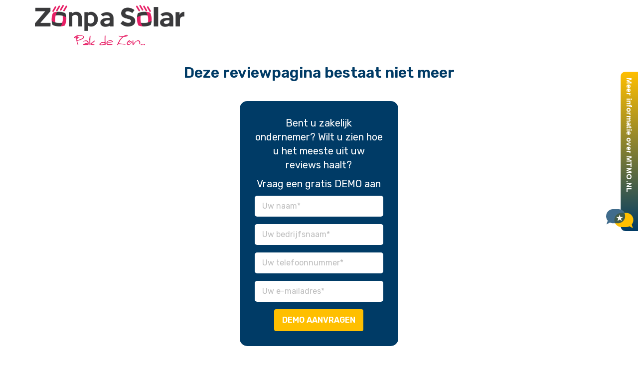

--- FILE ---
content_type: text/html; charset=UTF-8
request_url: https://beoordelingen.mtmo.nl/zonpasolar.nl/klantbeoordelingen
body_size: 2813
content:
<!DOCTYPE html>
<html lang="nl-NL" prefix="og: http://ogp.me/ns#">
<head>
    <meta charset="utf-8" />
		<title>MTMO, reviewsoftware voor dienstverleners</title>
		<meta name="description" content="MTMO, reviewsoftware voor dienstverleners" />
		<meta name="keywords" content="" />
		<meta property="og:title" content="MTMO, reviewsoftware voor dienstverleners">
		<meta property="og:description" content="MTMO, reviewsoftware voor dienstverleners">
		<meta property="og:type" content="website">
		<meta property="og:url" content="https://beoordelingen.mtmo.nl/">

    <link rel="shortcut icon" href="/favicon.png" />
    <meta name="robots" content="index,follow" />
    <meta name="viewport" content="width=device-width" />

    <link rel="preconnect" href="https://fonts.googleapis.com">
    <link rel="preconnect" href="https://fonts.gstatic.com" crossorigin>
    <link href="https://fonts.googleapis.com/css2?family=Caveat:wght@700&family=Rubik:wght@300;400;600&display=swap" rel="stylesheet">
    
    <link href="/css/mtmo.css" rel="stylesheet">
    <link href="/css/bootstrap.css" rel="stylesheet">    
    <link href="/css/allcss.css" rel="stylesheet">  
    <link href="/css/mtmov2/layout.css?v=1.246" rel="stylesheet">
    <link href="/css/kleuren/922/003b66-ffbf00.css?v=1.24" rel="stylesheet">

	<script>
      (function(i,s,o,g,r,a,m){i['GoogleAnalyticsObject']=r;i[r]=i[r]||function(){
      (i[r].q=i[r].q||[]).push(arguments)},i[r].l=1*new Date();a=s.createElement(o),
      m=s.getElementsByTagName(o)[0];a.async=1;a.src=g;m.parentNode.insertBefore(a,m)
      })(window,document,'script','//www.google-analytics.com/analytics.js','ga');
      ga('create', 'UA-26937034-22', {'cookieFlags': 'SameSite=None; Secure'});
      ga('send', 'pageview');
    </script>

    <script>
    var check = window.top === window.self
    if(check == false) {
        var head  = document.getElementsByTagName('head')[0];
        var link  = document.createElement('link');
        link.id   = "mtmoiframe";
        link.rel  = 'stylesheet';
        link.type = 'text/css';
        link.href = '/css/iframe.css';
        link.media = 'all';
        head.appendChild(link);        
    }
    </script>
    
</head>    

    
<body class="mtmov2-template inactief theme-003b66-ffbf00 klantbeoordelingen">  
<header>
    <nav class="navbar navbar-default navbar-fixed-top" style="top: 0;">
      <div class="container">
        <div class="navbar-header">
            <div class="smallshow headersmall">
                <a href="/zonpasolar.nl/schrijf-beoordeling"><i class="fa fa-plus"></i> Beoordeel</a>
                <i class="fa fa-bars mtmov2click" data-id="menumobtablet"></i>
                
            </div>
          <button type="button" class="navbar-toggle collapsed" data-toggle="collapse" data-target="#navbar" aria-expanded="false" aria-controls="navbar">
            <span class="sr-only">Toggle navigation</span>
            <span class="icon-bar"></span>
            <span class="icon-bar"></span>
            <span class="icon-bar"></span>
          </button>
          <a href="">
          	          	<img src="https://beoordelingen.mtmo.nl/klanten/logo/mzonpasolar.nl.png" alt="ZonpaSolar">
                      </a>
        </div>
        <div id="navbar" class="navbar-collapse collapse">
          
        </div><!--/.nav-collapse -->
      </div>
    </nav>
</header>    
<style>
.inputfull { color: #000; width: 100%; padding: 10px 15px; border-radius: 5px; margin-bottom: 15px; border: 0; }
input.kleur2bg { font-size: 16px; padding: 10px 15px; text-transform: uppercase; font-weight: bold; }
.smallshow  { display: none !important; }
#contain .row { margin: 0; }
    
@media screen and ( min-height: 850px ) {
    .inactief .footer { position: fixed; bottom: 0; width: 100%; }
}
</style>

<div id="contain" class="mtmov2container text-center">
    <h2 style="color:#003b66; font-weight: bold;">Deze reviewpagina bestaat niet meer</h2>
    
    <div class="row">
        <div class="col-md-4"></div>
        <div class="col-md-4">
            <div class="kleur1bg" style="border-radius: 15px; padding: 30px 30px; color: #FFF; margin: 30px 10% 120px 10%;">
                        <p style="font-size: 20px;">Bent u zakelijk ondernemer? Wilt u zien hoe u het meeste uit uw reviews haalt?</p>
            <p style="font-size: 20px;">Vraag een gratis DEMO aan</p>
            <form action="" method="post" id="demoForm">
                <input type="text" name="demonaam" value="" class="inputfull" placeholder="Uw naam*">
                <input type="text" name="demobedrijf" value="" class="inputfull" placeholder="Uw bedrijfsnaam*">
                <input type="text" name="demonum" value="" class="inputfull" placeholder="Uw telefoonnummer*">
                <input type="text" name="demoemail" value="" class="inputfull" placeholder="Uw e-mailadres*">
                <input type="submit" name="verstuur" class="btn kleur2bg " value="Demo aanvragen">
            </form>
            
            
            
                        </div>
        </div>
        <div class="col-md-4"></div>
    </div>
    
                <div id="mtmoinfo">
        	<div class="button"><img src="/images/003b66-ffbf00/meer_informatie_button.svg" width="64"></div>
            <div class="inhoud">
            	<div class="regel">
                    <div class="titel">Over MTMO</div>
                    MTMO is eind 2013 opgericht in Rotterdam. MTMO wordt ingezet door vele bedrijven om hun bedrijf beter in beeld te brengen. Wij maken een pagina zoals waar u nu op zit. 
                    Wij ondersteunen uw ‘’verhaal’’ met een bedrijfsvideo, reviewvideo’s en geschreven reviews. 
                </div>
                <div class="regel">
                    <div class="titel">Toepassingen</div>
                    ZonpaSolar heeft ervoor gekozen om u als klant meer te laten zien van het bedrijf. 
                    Heeft u al een offerte ontvangen? Zo ja, dan heeft u gezien dat MTMO ook promotie materiaal meelevert. Uw (potentiële) klanten zien uw referenties op meerdere plekken terugkomen. 
                </div>
                <div class="regel last">
                    <div class="titel">Gratis Demo</div>
                    MTMO geeft u gratis een demo account, welke u 14 dagen kunt gebruiken. Na deze periode stopt uw account automatisch!
                    <br><br><a href="https://www.mtmo.nl/demo-aanvragen/" target="_blank">Vraag hier een gratis demo aan</a>
				</div>
            </div>
        </div>
            
    
    
</div>    
<div class="footer kleur1bg">
    <a href="https://www.mtmo.nl/" target="_blank"><img src="/img/mtmov2/poweredbymtmo.svg"></a>
</div>
    
    <!-- HTML5 shim and Respond.js IE8 support of HTML5 elements and media queries -->
    <!--[if lt IE 9]>
      <script src="https://oss.maxcdn.com/libs/html5shiv/3.7.0/html5shiv.js"></script>
      <script src="https://oss.maxcdn.com/libs/respond.js/1.4.2/respond.min.js"></script>
    <![endif]-->
    <!--[if IE]>
    <style>
        .klantbecaro .scene { display:none; }
    </style>
    <![endif]-->
    <script src="//code.jquery.com/jquery-1.11.3.min.js"></script> 
    <script src="//code.jquery.com/jquery-migrate-1.2.1.min.js"></script> 
    <script src="/js/jquery-ui.js"></script> 
    <script src="/js/bootstrap.js"></script>
    <script src="/js/smartmenus.js"></script>
    <script src="/js/appear.js"></script>


    <script src="/js/functies.js?v=1.651"></script>

            <script src="https://www.google.com/recaptcha/api.js?render=6LfO24AaAAAAANdXVpiB5tKyy8D3E1fp8u-OijLU"></script>
            <script>
            $('#demoForm').submit(function(event) {
                event.preventDefault();
                grecaptcha.ready(function() {
                    grecaptcha.execute('6LfO24AaAAAAANdXVpiB5tKyy8D3E1fp8u-OijLU', {action: 'demo_aanvraag'}).then(function(token) {
                        $('#demoForm').prepend('<input type="hidden" name="verstuur" value="Demo aanvragen">');
                        $('#demoForm').prepend('<input type="hidden" name="action" value="demo_aanvraag">');
                        $('#demoForm').prepend('<input type="hidden" name="token" value="' + token + '">');
                        $('#demoForm').unbind('submit').submit();
                    });;
                });
            });
            </script>  
    
</body>
</html>
    

--- FILE ---
content_type: text/html; charset=utf-8
request_url: https://www.google.com/recaptcha/api2/anchor?ar=1&k=6LfO24AaAAAAANdXVpiB5tKyy8D3E1fp8u-OijLU&co=aHR0cHM6Ly9iZW9vcmRlbGluZ2VuLm10bW8ubmw6NDQz&hl=en&v=9TiwnJFHeuIw_s0wSd3fiKfN&size=invisible&anchor-ms=20000&execute-ms=30000&cb=kriz5msxbh9f
body_size: 48391
content:
<!DOCTYPE HTML><html dir="ltr" lang="en"><head><meta http-equiv="Content-Type" content="text/html; charset=UTF-8">
<meta http-equiv="X-UA-Compatible" content="IE=edge">
<title>reCAPTCHA</title>
<style type="text/css">
/* cyrillic-ext */
@font-face {
  font-family: 'Roboto';
  font-style: normal;
  font-weight: 400;
  font-stretch: 100%;
  src: url(//fonts.gstatic.com/s/roboto/v48/KFO7CnqEu92Fr1ME7kSn66aGLdTylUAMa3GUBHMdazTgWw.woff2) format('woff2');
  unicode-range: U+0460-052F, U+1C80-1C8A, U+20B4, U+2DE0-2DFF, U+A640-A69F, U+FE2E-FE2F;
}
/* cyrillic */
@font-face {
  font-family: 'Roboto';
  font-style: normal;
  font-weight: 400;
  font-stretch: 100%;
  src: url(//fonts.gstatic.com/s/roboto/v48/KFO7CnqEu92Fr1ME7kSn66aGLdTylUAMa3iUBHMdazTgWw.woff2) format('woff2');
  unicode-range: U+0301, U+0400-045F, U+0490-0491, U+04B0-04B1, U+2116;
}
/* greek-ext */
@font-face {
  font-family: 'Roboto';
  font-style: normal;
  font-weight: 400;
  font-stretch: 100%;
  src: url(//fonts.gstatic.com/s/roboto/v48/KFO7CnqEu92Fr1ME7kSn66aGLdTylUAMa3CUBHMdazTgWw.woff2) format('woff2');
  unicode-range: U+1F00-1FFF;
}
/* greek */
@font-face {
  font-family: 'Roboto';
  font-style: normal;
  font-weight: 400;
  font-stretch: 100%;
  src: url(//fonts.gstatic.com/s/roboto/v48/KFO7CnqEu92Fr1ME7kSn66aGLdTylUAMa3-UBHMdazTgWw.woff2) format('woff2');
  unicode-range: U+0370-0377, U+037A-037F, U+0384-038A, U+038C, U+038E-03A1, U+03A3-03FF;
}
/* math */
@font-face {
  font-family: 'Roboto';
  font-style: normal;
  font-weight: 400;
  font-stretch: 100%;
  src: url(//fonts.gstatic.com/s/roboto/v48/KFO7CnqEu92Fr1ME7kSn66aGLdTylUAMawCUBHMdazTgWw.woff2) format('woff2');
  unicode-range: U+0302-0303, U+0305, U+0307-0308, U+0310, U+0312, U+0315, U+031A, U+0326-0327, U+032C, U+032F-0330, U+0332-0333, U+0338, U+033A, U+0346, U+034D, U+0391-03A1, U+03A3-03A9, U+03B1-03C9, U+03D1, U+03D5-03D6, U+03F0-03F1, U+03F4-03F5, U+2016-2017, U+2034-2038, U+203C, U+2040, U+2043, U+2047, U+2050, U+2057, U+205F, U+2070-2071, U+2074-208E, U+2090-209C, U+20D0-20DC, U+20E1, U+20E5-20EF, U+2100-2112, U+2114-2115, U+2117-2121, U+2123-214F, U+2190, U+2192, U+2194-21AE, U+21B0-21E5, U+21F1-21F2, U+21F4-2211, U+2213-2214, U+2216-22FF, U+2308-230B, U+2310, U+2319, U+231C-2321, U+2336-237A, U+237C, U+2395, U+239B-23B7, U+23D0, U+23DC-23E1, U+2474-2475, U+25AF, U+25B3, U+25B7, U+25BD, U+25C1, U+25CA, U+25CC, U+25FB, U+266D-266F, U+27C0-27FF, U+2900-2AFF, U+2B0E-2B11, U+2B30-2B4C, U+2BFE, U+3030, U+FF5B, U+FF5D, U+1D400-1D7FF, U+1EE00-1EEFF;
}
/* symbols */
@font-face {
  font-family: 'Roboto';
  font-style: normal;
  font-weight: 400;
  font-stretch: 100%;
  src: url(//fonts.gstatic.com/s/roboto/v48/KFO7CnqEu92Fr1ME7kSn66aGLdTylUAMaxKUBHMdazTgWw.woff2) format('woff2');
  unicode-range: U+0001-000C, U+000E-001F, U+007F-009F, U+20DD-20E0, U+20E2-20E4, U+2150-218F, U+2190, U+2192, U+2194-2199, U+21AF, U+21E6-21F0, U+21F3, U+2218-2219, U+2299, U+22C4-22C6, U+2300-243F, U+2440-244A, U+2460-24FF, U+25A0-27BF, U+2800-28FF, U+2921-2922, U+2981, U+29BF, U+29EB, U+2B00-2BFF, U+4DC0-4DFF, U+FFF9-FFFB, U+10140-1018E, U+10190-1019C, U+101A0, U+101D0-101FD, U+102E0-102FB, U+10E60-10E7E, U+1D2C0-1D2D3, U+1D2E0-1D37F, U+1F000-1F0FF, U+1F100-1F1AD, U+1F1E6-1F1FF, U+1F30D-1F30F, U+1F315, U+1F31C, U+1F31E, U+1F320-1F32C, U+1F336, U+1F378, U+1F37D, U+1F382, U+1F393-1F39F, U+1F3A7-1F3A8, U+1F3AC-1F3AF, U+1F3C2, U+1F3C4-1F3C6, U+1F3CA-1F3CE, U+1F3D4-1F3E0, U+1F3ED, U+1F3F1-1F3F3, U+1F3F5-1F3F7, U+1F408, U+1F415, U+1F41F, U+1F426, U+1F43F, U+1F441-1F442, U+1F444, U+1F446-1F449, U+1F44C-1F44E, U+1F453, U+1F46A, U+1F47D, U+1F4A3, U+1F4B0, U+1F4B3, U+1F4B9, U+1F4BB, U+1F4BF, U+1F4C8-1F4CB, U+1F4D6, U+1F4DA, U+1F4DF, U+1F4E3-1F4E6, U+1F4EA-1F4ED, U+1F4F7, U+1F4F9-1F4FB, U+1F4FD-1F4FE, U+1F503, U+1F507-1F50B, U+1F50D, U+1F512-1F513, U+1F53E-1F54A, U+1F54F-1F5FA, U+1F610, U+1F650-1F67F, U+1F687, U+1F68D, U+1F691, U+1F694, U+1F698, U+1F6AD, U+1F6B2, U+1F6B9-1F6BA, U+1F6BC, U+1F6C6-1F6CF, U+1F6D3-1F6D7, U+1F6E0-1F6EA, U+1F6F0-1F6F3, U+1F6F7-1F6FC, U+1F700-1F7FF, U+1F800-1F80B, U+1F810-1F847, U+1F850-1F859, U+1F860-1F887, U+1F890-1F8AD, U+1F8B0-1F8BB, U+1F8C0-1F8C1, U+1F900-1F90B, U+1F93B, U+1F946, U+1F984, U+1F996, U+1F9E9, U+1FA00-1FA6F, U+1FA70-1FA7C, U+1FA80-1FA89, U+1FA8F-1FAC6, U+1FACE-1FADC, U+1FADF-1FAE9, U+1FAF0-1FAF8, U+1FB00-1FBFF;
}
/* vietnamese */
@font-face {
  font-family: 'Roboto';
  font-style: normal;
  font-weight: 400;
  font-stretch: 100%;
  src: url(//fonts.gstatic.com/s/roboto/v48/KFO7CnqEu92Fr1ME7kSn66aGLdTylUAMa3OUBHMdazTgWw.woff2) format('woff2');
  unicode-range: U+0102-0103, U+0110-0111, U+0128-0129, U+0168-0169, U+01A0-01A1, U+01AF-01B0, U+0300-0301, U+0303-0304, U+0308-0309, U+0323, U+0329, U+1EA0-1EF9, U+20AB;
}
/* latin-ext */
@font-face {
  font-family: 'Roboto';
  font-style: normal;
  font-weight: 400;
  font-stretch: 100%;
  src: url(//fonts.gstatic.com/s/roboto/v48/KFO7CnqEu92Fr1ME7kSn66aGLdTylUAMa3KUBHMdazTgWw.woff2) format('woff2');
  unicode-range: U+0100-02BA, U+02BD-02C5, U+02C7-02CC, U+02CE-02D7, U+02DD-02FF, U+0304, U+0308, U+0329, U+1D00-1DBF, U+1E00-1E9F, U+1EF2-1EFF, U+2020, U+20A0-20AB, U+20AD-20C0, U+2113, U+2C60-2C7F, U+A720-A7FF;
}
/* latin */
@font-face {
  font-family: 'Roboto';
  font-style: normal;
  font-weight: 400;
  font-stretch: 100%;
  src: url(//fonts.gstatic.com/s/roboto/v48/KFO7CnqEu92Fr1ME7kSn66aGLdTylUAMa3yUBHMdazQ.woff2) format('woff2');
  unicode-range: U+0000-00FF, U+0131, U+0152-0153, U+02BB-02BC, U+02C6, U+02DA, U+02DC, U+0304, U+0308, U+0329, U+2000-206F, U+20AC, U+2122, U+2191, U+2193, U+2212, U+2215, U+FEFF, U+FFFD;
}
/* cyrillic-ext */
@font-face {
  font-family: 'Roboto';
  font-style: normal;
  font-weight: 500;
  font-stretch: 100%;
  src: url(//fonts.gstatic.com/s/roboto/v48/KFO7CnqEu92Fr1ME7kSn66aGLdTylUAMa3GUBHMdazTgWw.woff2) format('woff2');
  unicode-range: U+0460-052F, U+1C80-1C8A, U+20B4, U+2DE0-2DFF, U+A640-A69F, U+FE2E-FE2F;
}
/* cyrillic */
@font-face {
  font-family: 'Roboto';
  font-style: normal;
  font-weight: 500;
  font-stretch: 100%;
  src: url(//fonts.gstatic.com/s/roboto/v48/KFO7CnqEu92Fr1ME7kSn66aGLdTylUAMa3iUBHMdazTgWw.woff2) format('woff2');
  unicode-range: U+0301, U+0400-045F, U+0490-0491, U+04B0-04B1, U+2116;
}
/* greek-ext */
@font-face {
  font-family: 'Roboto';
  font-style: normal;
  font-weight: 500;
  font-stretch: 100%;
  src: url(//fonts.gstatic.com/s/roboto/v48/KFO7CnqEu92Fr1ME7kSn66aGLdTylUAMa3CUBHMdazTgWw.woff2) format('woff2');
  unicode-range: U+1F00-1FFF;
}
/* greek */
@font-face {
  font-family: 'Roboto';
  font-style: normal;
  font-weight: 500;
  font-stretch: 100%;
  src: url(//fonts.gstatic.com/s/roboto/v48/KFO7CnqEu92Fr1ME7kSn66aGLdTylUAMa3-UBHMdazTgWw.woff2) format('woff2');
  unicode-range: U+0370-0377, U+037A-037F, U+0384-038A, U+038C, U+038E-03A1, U+03A3-03FF;
}
/* math */
@font-face {
  font-family: 'Roboto';
  font-style: normal;
  font-weight: 500;
  font-stretch: 100%;
  src: url(//fonts.gstatic.com/s/roboto/v48/KFO7CnqEu92Fr1ME7kSn66aGLdTylUAMawCUBHMdazTgWw.woff2) format('woff2');
  unicode-range: U+0302-0303, U+0305, U+0307-0308, U+0310, U+0312, U+0315, U+031A, U+0326-0327, U+032C, U+032F-0330, U+0332-0333, U+0338, U+033A, U+0346, U+034D, U+0391-03A1, U+03A3-03A9, U+03B1-03C9, U+03D1, U+03D5-03D6, U+03F0-03F1, U+03F4-03F5, U+2016-2017, U+2034-2038, U+203C, U+2040, U+2043, U+2047, U+2050, U+2057, U+205F, U+2070-2071, U+2074-208E, U+2090-209C, U+20D0-20DC, U+20E1, U+20E5-20EF, U+2100-2112, U+2114-2115, U+2117-2121, U+2123-214F, U+2190, U+2192, U+2194-21AE, U+21B0-21E5, U+21F1-21F2, U+21F4-2211, U+2213-2214, U+2216-22FF, U+2308-230B, U+2310, U+2319, U+231C-2321, U+2336-237A, U+237C, U+2395, U+239B-23B7, U+23D0, U+23DC-23E1, U+2474-2475, U+25AF, U+25B3, U+25B7, U+25BD, U+25C1, U+25CA, U+25CC, U+25FB, U+266D-266F, U+27C0-27FF, U+2900-2AFF, U+2B0E-2B11, U+2B30-2B4C, U+2BFE, U+3030, U+FF5B, U+FF5D, U+1D400-1D7FF, U+1EE00-1EEFF;
}
/* symbols */
@font-face {
  font-family: 'Roboto';
  font-style: normal;
  font-weight: 500;
  font-stretch: 100%;
  src: url(//fonts.gstatic.com/s/roboto/v48/KFO7CnqEu92Fr1ME7kSn66aGLdTylUAMaxKUBHMdazTgWw.woff2) format('woff2');
  unicode-range: U+0001-000C, U+000E-001F, U+007F-009F, U+20DD-20E0, U+20E2-20E4, U+2150-218F, U+2190, U+2192, U+2194-2199, U+21AF, U+21E6-21F0, U+21F3, U+2218-2219, U+2299, U+22C4-22C6, U+2300-243F, U+2440-244A, U+2460-24FF, U+25A0-27BF, U+2800-28FF, U+2921-2922, U+2981, U+29BF, U+29EB, U+2B00-2BFF, U+4DC0-4DFF, U+FFF9-FFFB, U+10140-1018E, U+10190-1019C, U+101A0, U+101D0-101FD, U+102E0-102FB, U+10E60-10E7E, U+1D2C0-1D2D3, U+1D2E0-1D37F, U+1F000-1F0FF, U+1F100-1F1AD, U+1F1E6-1F1FF, U+1F30D-1F30F, U+1F315, U+1F31C, U+1F31E, U+1F320-1F32C, U+1F336, U+1F378, U+1F37D, U+1F382, U+1F393-1F39F, U+1F3A7-1F3A8, U+1F3AC-1F3AF, U+1F3C2, U+1F3C4-1F3C6, U+1F3CA-1F3CE, U+1F3D4-1F3E0, U+1F3ED, U+1F3F1-1F3F3, U+1F3F5-1F3F7, U+1F408, U+1F415, U+1F41F, U+1F426, U+1F43F, U+1F441-1F442, U+1F444, U+1F446-1F449, U+1F44C-1F44E, U+1F453, U+1F46A, U+1F47D, U+1F4A3, U+1F4B0, U+1F4B3, U+1F4B9, U+1F4BB, U+1F4BF, U+1F4C8-1F4CB, U+1F4D6, U+1F4DA, U+1F4DF, U+1F4E3-1F4E6, U+1F4EA-1F4ED, U+1F4F7, U+1F4F9-1F4FB, U+1F4FD-1F4FE, U+1F503, U+1F507-1F50B, U+1F50D, U+1F512-1F513, U+1F53E-1F54A, U+1F54F-1F5FA, U+1F610, U+1F650-1F67F, U+1F687, U+1F68D, U+1F691, U+1F694, U+1F698, U+1F6AD, U+1F6B2, U+1F6B9-1F6BA, U+1F6BC, U+1F6C6-1F6CF, U+1F6D3-1F6D7, U+1F6E0-1F6EA, U+1F6F0-1F6F3, U+1F6F7-1F6FC, U+1F700-1F7FF, U+1F800-1F80B, U+1F810-1F847, U+1F850-1F859, U+1F860-1F887, U+1F890-1F8AD, U+1F8B0-1F8BB, U+1F8C0-1F8C1, U+1F900-1F90B, U+1F93B, U+1F946, U+1F984, U+1F996, U+1F9E9, U+1FA00-1FA6F, U+1FA70-1FA7C, U+1FA80-1FA89, U+1FA8F-1FAC6, U+1FACE-1FADC, U+1FADF-1FAE9, U+1FAF0-1FAF8, U+1FB00-1FBFF;
}
/* vietnamese */
@font-face {
  font-family: 'Roboto';
  font-style: normal;
  font-weight: 500;
  font-stretch: 100%;
  src: url(//fonts.gstatic.com/s/roboto/v48/KFO7CnqEu92Fr1ME7kSn66aGLdTylUAMa3OUBHMdazTgWw.woff2) format('woff2');
  unicode-range: U+0102-0103, U+0110-0111, U+0128-0129, U+0168-0169, U+01A0-01A1, U+01AF-01B0, U+0300-0301, U+0303-0304, U+0308-0309, U+0323, U+0329, U+1EA0-1EF9, U+20AB;
}
/* latin-ext */
@font-face {
  font-family: 'Roboto';
  font-style: normal;
  font-weight: 500;
  font-stretch: 100%;
  src: url(//fonts.gstatic.com/s/roboto/v48/KFO7CnqEu92Fr1ME7kSn66aGLdTylUAMa3KUBHMdazTgWw.woff2) format('woff2');
  unicode-range: U+0100-02BA, U+02BD-02C5, U+02C7-02CC, U+02CE-02D7, U+02DD-02FF, U+0304, U+0308, U+0329, U+1D00-1DBF, U+1E00-1E9F, U+1EF2-1EFF, U+2020, U+20A0-20AB, U+20AD-20C0, U+2113, U+2C60-2C7F, U+A720-A7FF;
}
/* latin */
@font-face {
  font-family: 'Roboto';
  font-style: normal;
  font-weight: 500;
  font-stretch: 100%;
  src: url(//fonts.gstatic.com/s/roboto/v48/KFO7CnqEu92Fr1ME7kSn66aGLdTylUAMa3yUBHMdazQ.woff2) format('woff2');
  unicode-range: U+0000-00FF, U+0131, U+0152-0153, U+02BB-02BC, U+02C6, U+02DA, U+02DC, U+0304, U+0308, U+0329, U+2000-206F, U+20AC, U+2122, U+2191, U+2193, U+2212, U+2215, U+FEFF, U+FFFD;
}
/* cyrillic-ext */
@font-face {
  font-family: 'Roboto';
  font-style: normal;
  font-weight: 900;
  font-stretch: 100%;
  src: url(//fonts.gstatic.com/s/roboto/v48/KFO7CnqEu92Fr1ME7kSn66aGLdTylUAMa3GUBHMdazTgWw.woff2) format('woff2');
  unicode-range: U+0460-052F, U+1C80-1C8A, U+20B4, U+2DE0-2DFF, U+A640-A69F, U+FE2E-FE2F;
}
/* cyrillic */
@font-face {
  font-family: 'Roboto';
  font-style: normal;
  font-weight: 900;
  font-stretch: 100%;
  src: url(//fonts.gstatic.com/s/roboto/v48/KFO7CnqEu92Fr1ME7kSn66aGLdTylUAMa3iUBHMdazTgWw.woff2) format('woff2');
  unicode-range: U+0301, U+0400-045F, U+0490-0491, U+04B0-04B1, U+2116;
}
/* greek-ext */
@font-face {
  font-family: 'Roboto';
  font-style: normal;
  font-weight: 900;
  font-stretch: 100%;
  src: url(//fonts.gstatic.com/s/roboto/v48/KFO7CnqEu92Fr1ME7kSn66aGLdTylUAMa3CUBHMdazTgWw.woff2) format('woff2');
  unicode-range: U+1F00-1FFF;
}
/* greek */
@font-face {
  font-family: 'Roboto';
  font-style: normal;
  font-weight: 900;
  font-stretch: 100%;
  src: url(//fonts.gstatic.com/s/roboto/v48/KFO7CnqEu92Fr1ME7kSn66aGLdTylUAMa3-UBHMdazTgWw.woff2) format('woff2');
  unicode-range: U+0370-0377, U+037A-037F, U+0384-038A, U+038C, U+038E-03A1, U+03A3-03FF;
}
/* math */
@font-face {
  font-family: 'Roboto';
  font-style: normal;
  font-weight: 900;
  font-stretch: 100%;
  src: url(//fonts.gstatic.com/s/roboto/v48/KFO7CnqEu92Fr1ME7kSn66aGLdTylUAMawCUBHMdazTgWw.woff2) format('woff2');
  unicode-range: U+0302-0303, U+0305, U+0307-0308, U+0310, U+0312, U+0315, U+031A, U+0326-0327, U+032C, U+032F-0330, U+0332-0333, U+0338, U+033A, U+0346, U+034D, U+0391-03A1, U+03A3-03A9, U+03B1-03C9, U+03D1, U+03D5-03D6, U+03F0-03F1, U+03F4-03F5, U+2016-2017, U+2034-2038, U+203C, U+2040, U+2043, U+2047, U+2050, U+2057, U+205F, U+2070-2071, U+2074-208E, U+2090-209C, U+20D0-20DC, U+20E1, U+20E5-20EF, U+2100-2112, U+2114-2115, U+2117-2121, U+2123-214F, U+2190, U+2192, U+2194-21AE, U+21B0-21E5, U+21F1-21F2, U+21F4-2211, U+2213-2214, U+2216-22FF, U+2308-230B, U+2310, U+2319, U+231C-2321, U+2336-237A, U+237C, U+2395, U+239B-23B7, U+23D0, U+23DC-23E1, U+2474-2475, U+25AF, U+25B3, U+25B7, U+25BD, U+25C1, U+25CA, U+25CC, U+25FB, U+266D-266F, U+27C0-27FF, U+2900-2AFF, U+2B0E-2B11, U+2B30-2B4C, U+2BFE, U+3030, U+FF5B, U+FF5D, U+1D400-1D7FF, U+1EE00-1EEFF;
}
/* symbols */
@font-face {
  font-family: 'Roboto';
  font-style: normal;
  font-weight: 900;
  font-stretch: 100%;
  src: url(//fonts.gstatic.com/s/roboto/v48/KFO7CnqEu92Fr1ME7kSn66aGLdTylUAMaxKUBHMdazTgWw.woff2) format('woff2');
  unicode-range: U+0001-000C, U+000E-001F, U+007F-009F, U+20DD-20E0, U+20E2-20E4, U+2150-218F, U+2190, U+2192, U+2194-2199, U+21AF, U+21E6-21F0, U+21F3, U+2218-2219, U+2299, U+22C4-22C6, U+2300-243F, U+2440-244A, U+2460-24FF, U+25A0-27BF, U+2800-28FF, U+2921-2922, U+2981, U+29BF, U+29EB, U+2B00-2BFF, U+4DC0-4DFF, U+FFF9-FFFB, U+10140-1018E, U+10190-1019C, U+101A0, U+101D0-101FD, U+102E0-102FB, U+10E60-10E7E, U+1D2C0-1D2D3, U+1D2E0-1D37F, U+1F000-1F0FF, U+1F100-1F1AD, U+1F1E6-1F1FF, U+1F30D-1F30F, U+1F315, U+1F31C, U+1F31E, U+1F320-1F32C, U+1F336, U+1F378, U+1F37D, U+1F382, U+1F393-1F39F, U+1F3A7-1F3A8, U+1F3AC-1F3AF, U+1F3C2, U+1F3C4-1F3C6, U+1F3CA-1F3CE, U+1F3D4-1F3E0, U+1F3ED, U+1F3F1-1F3F3, U+1F3F5-1F3F7, U+1F408, U+1F415, U+1F41F, U+1F426, U+1F43F, U+1F441-1F442, U+1F444, U+1F446-1F449, U+1F44C-1F44E, U+1F453, U+1F46A, U+1F47D, U+1F4A3, U+1F4B0, U+1F4B3, U+1F4B9, U+1F4BB, U+1F4BF, U+1F4C8-1F4CB, U+1F4D6, U+1F4DA, U+1F4DF, U+1F4E3-1F4E6, U+1F4EA-1F4ED, U+1F4F7, U+1F4F9-1F4FB, U+1F4FD-1F4FE, U+1F503, U+1F507-1F50B, U+1F50D, U+1F512-1F513, U+1F53E-1F54A, U+1F54F-1F5FA, U+1F610, U+1F650-1F67F, U+1F687, U+1F68D, U+1F691, U+1F694, U+1F698, U+1F6AD, U+1F6B2, U+1F6B9-1F6BA, U+1F6BC, U+1F6C6-1F6CF, U+1F6D3-1F6D7, U+1F6E0-1F6EA, U+1F6F0-1F6F3, U+1F6F7-1F6FC, U+1F700-1F7FF, U+1F800-1F80B, U+1F810-1F847, U+1F850-1F859, U+1F860-1F887, U+1F890-1F8AD, U+1F8B0-1F8BB, U+1F8C0-1F8C1, U+1F900-1F90B, U+1F93B, U+1F946, U+1F984, U+1F996, U+1F9E9, U+1FA00-1FA6F, U+1FA70-1FA7C, U+1FA80-1FA89, U+1FA8F-1FAC6, U+1FACE-1FADC, U+1FADF-1FAE9, U+1FAF0-1FAF8, U+1FB00-1FBFF;
}
/* vietnamese */
@font-face {
  font-family: 'Roboto';
  font-style: normal;
  font-weight: 900;
  font-stretch: 100%;
  src: url(//fonts.gstatic.com/s/roboto/v48/KFO7CnqEu92Fr1ME7kSn66aGLdTylUAMa3OUBHMdazTgWw.woff2) format('woff2');
  unicode-range: U+0102-0103, U+0110-0111, U+0128-0129, U+0168-0169, U+01A0-01A1, U+01AF-01B0, U+0300-0301, U+0303-0304, U+0308-0309, U+0323, U+0329, U+1EA0-1EF9, U+20AB;
}
/* latin-ext */
@font-face {
  font-family: 'Roboto';
  font-style: normal;
  font-weight: 900;
  font-stretch: 100%;
  src: url(//fonts.gstatic.com/s/roboto/v48/KFO7CnqEu92Fr1ME7kSn66aGLdTylUAMa3KUBHMdazTgWw.woff2) format('woff2');
  unicode-range: U+0100-02BA, U+02BD-02C5, U+02C7-02CC, U+02CE-02D7, U+02DD-02FF, U+0304, U+0308, U+0329, U+1D00-1DBF, U+1E00-1E9F, U+1EF2-1EFF, U+2020, U+20A0-20AB, U+20AD-20C0, U+2113, U+2C60-2C7F, U+A720-A7FF;
}
/* latin */
@font-face {
  font-family: 'Roboto';
  font-style: normal;
  font-weight: 900;
  font-stretch: 100%;
  src: url(//fonts.gstatic.com/s/roboto/v48/KFO7CnqEu92Fr1ME7kSn66aGLdTylUAMa3yUBHMdazQ.woff2) format('woff2');
  unicode-range: U+0000-00FF, U+0131, U+0152-0153, U+02BB-02BC, U+02C6, U+02DA, U+02DC, U+0304, U+0308, U+0329, U+2000-206F, U+20AC, U+2122, U+2191, U+2193, U+2212, U+2215, U+FEFF, U+FFFD;
}

</style>
<link rel="stylesheet" type="text/css" href="https://www.gstatic.com/recaptcha/releases/9TiwnJFHeuIw_s0wSd3fiKfN/styles__ltr.css">
<script nonce="Z2hBQIgcAymeq3xLzKmztQ" type="text/javascript">window['__recaptcha_api'] = 'https://www.google.com/recaptcha/api2/';</script>
<script type="text/javascript" src="https://www.gstatic.com/recaptcha/releases/9TiwnJFHeuIw_s0wSd3fiKfN/recaptcha__en.js" nonce="Z2hBQIgcAymeq3xLzKmztQ">
      
    </script></head>
<body><div id="rc-anchor-alert" class="rc-anchor-alert"></div>
<input type="hidden" id="recaptcha-token" value="[base64]">
<script type="text/javascript" nonce="Z2hBQIgcAymeq3xLzKmztQ">
      recaptcha.anchor.Main.init("[\x22ainput\x22,[\x22bgdata\x22,\x22\x22,\[base64]/[base64]/[base64]/[base64]/[base64]/[base64]/[base64]/[base64]/[base64]/[base64]\\u003d\x22,\[base64]\\u003d\x22,\[base64]/CmwjCm3R8TAQ4w6/CuyYTwrjCpcO/worDvHU+wq8PFRXCgzFowqfDucORFDHCn8OWchPCjz/CmMOow7TCtsKUwrLDscO9RnDCiMKJBjUkGcKwwrTDlxkCXXoFacKVD8KEVmHChkXCqMOPcxvCmsKzPcOCUcKWwrJfLMOlaMOjBSF6JsKWwrBEQXDDocOyacOEC8O1YnnDh8OYw5XChcOAPF7DkTNDw6opw7PDkcK4w5JPwqhzw6PCk8Okwp0Rw7ovw4cFw7LCi8K/wpXDnQLCssODPzPDhXDCoBTDqQ/CjsOOGsOkAcOCw6zCtMKAbzfClMO4w7AdRH/ChcOHZMKXJ8OnZcOsYGrCtxbDuyLDiTEcBngFcnUgw64Kw6bChxbDjcKVaHMmGBvDh8K6w5s0w4dWaT7CuMO9wr/Dt8OGw73CuSrDvMOdw5cdwqTDqMKUw7B2AQDDhMKUYsK7F8K9QcKFKcKqe8K9YhtRRSDCkEnCvMOFUmrCgMKNw6jClMOQw4DCpxPCuiQEw6nCoWc3UCTDkmI0w5zCp3zDmy0UYAbDrD1lBcKaw58nKG/CmcOgIsObwrbCkcKowpPCsMObwq4XwodFwpnClCU2F2Y+PMKfwpxew4tPwqM9wrDCv8OQCsKaK8O/ekJidEgAwrh8O8KzAsOgQsOHw5UYw40ww73CvwJLXsOzw5DDmMOpwr8FwqvCtl/[base64]/CqcK7w45twrsHMsK/B3fChcK7w5/[base64]/DuMKGw4HChAwJMFgrw5ovw4LCk2FtO2LCo0HDksO0w7zDvAjDg8O2F2jCucKYRSPDjMOaw6pdUMOpw5zCpBzDocO1OsKle8OXwrDDixTCg8OSa8Odw57DvSV0w4hzXMOUwo/DrxsswpsBwqPCuR7DmBQ8w7bCvkHDpywnPMKAYxvCjWR5BsKXQUNmQsK2IMKofj/Dni7DocOla3pGw6lYwrczCMK8wrfCusK1fnDDisOaw5w0w4cdw5FTcyzCh8OBwrgXwpXDoQ7Cpj3ChcKoJcKfbwtscxl/w43DvzIfw43DqMK6w5/DsWRHJ3DCi8OPM8K+wo52c1wrZsKWDcOlLgl6UF3DncOiW3Ujwq4Cw695EMKzw77CqcOEE8Kpwpk8csOqw7/CgVrDqE1qN08LGsOiwqRIw5ddZA4gw6HDhxTCi8O4fMKYQGfCk8K7w7Q9w4oUcMOFL2rClHHCisOEw58NScO6Y2E2woLCt8Kww54ew6jDtcK9CsO0HhcMwrpPGyp+wptVwrzCjC/DiSrCgcK2wrTDssOeWDPDgsK6fDhRw6rCigALwr4VQzZMw6bDucOJwq7DvcKkZMKCwprDnsO9GsOLeMO0OcO3wps5V8ODD8KUA8OaG3nCr1TCrmrCosO4OALCusKZU1/CpMOzNsOQa8KKB8KnwrnDnjPCvMOOwrAXEMKmb8OfBGcPe8Olw6/DqMK/w7gqwpzDuSDDh8OUPSfDmcKLeER7w5bDhMKFw7oBwrjCnzzCoMOYw6NgwrXCmcK/FcK7w6JiY1BQVmjDjMKwRsKUwrjClSvDhcKWwrjDoMKKwqbDg3YBDibCgg7Cv30aWwlPwqpxUMK2P2x5w5PCjhbDrHjCpcK3KsKhwpQGc8OnwovChkLDrQIQw5bCjMKbQF8gwr7CjmlAV8KkLHbDqcOEEcOlwq08wqMLwq4Yw4bDhRzCjcKXw78Ow6jCo8KKw5h8dT/CsDbCg8Osw7tzw5vCjkvCucOnwqLClSx/X8K6wrdVw5k8w4tHZ3bDkHNYUzXCmMOIwo3Cnkt+woQ5w5IHwovCsMOVZcK/[base64]/CpsO6wrQkGTrDhHzCoxxJwoE0KcOPw78jC8Kyw6kxM8KvGMOjwoI/w5plVivCr8KrWBbDjxzDuzzDm8KxIMO0wpsLwofDqQxJBD0Aw6Nlw7IMRMKkQknDhV5AdmnDrMKbwq9MfsO9TMKXwp4hTsOaw5VONXgRwrLDqsKBHHPDh8OZwonDpsKQTCZ7w4w8GxV/Xg/DrCIwawZew7HCnG4RKzxoGMKGwrvDl8OXwo7DnVZFEwjCgMKaCMKyO8Ohw4bCkTIWw6MGQl3DmgI5wo3ChBMpw6HDlX/Cj8OIesKnw7Ivw7F6wp9Awqx8wpJJw7rDrgkeEcKTf8OgH1DDgmrCkWZ9VSYLwrg+w44RwpR2w6FzwpLCqMKeD8KmwqDCriF/w4kxwrPCvCA1wpliw5vCr8OrN03ChgJhYMOAwoJFw6YXw6/ChAfDvsKlw5UBGUxXwoU1w594woYENlYIwrTDqcKHHsOqw6PDr3wOwqQNZjdmw6bCr8Kewqxiw4LDgzkrw73DjyRcbMOWQMO6w7jClUlswoHDtjk/OVnDoB0Uw5gFw4TDgT1Iwqg7GCXCscKFw5vCmHjDn8Kcwrwge8OgaMKrQ04VwpTDhXXCi8KreBZzTjweTyTDmyYlelIgw7kIVh8xTsKzwrQjwq7CrsORw7jDksO2XhITw5jCjcKACE86w47DgWFKfMOVXCdURQ/CqsOQw6XCiMKCbMOnJR5/wqIODyrCuMK8B0fCqMKiQ8KleXHCjsK1MhAPIsKiS0DCmMOiacK/wqbCqiJxw5DCpB8/[base64]/[base64]/DoMObwqNUw5TCkQXDgW5qwrQkwo7DisOKwq4CTnvDjcKYWzlqUEVow60yAUXDpsOqYsKVWENCwr05wp1nNcKIFsOsw5rDjcOfw53DiwgZdcKRN3vCumRyNyEZwohob0oNX8K0Hn8DbWlRYkF5V0ATDsOzWCUCwrDDrH7CscK6wrUgw7HDoxHDiDh/PMK+w4fCmAY5LMK4LEfCmcOzwqcrw7DCjGkowr/[base64]/ChF3DnUbDtsO/[base64]/CjTVDTsKmbMK+XzMDwqTDksObwqsmKMOibF7DtMOEw6bCtX8ocsOxwolhwo0nw5/[base64]/Dp1pZw4YKcsO6bi1vLsO9wpJxak3Cn3bDnVfCky/CqjdGwrQtwpnDpSTCrCQVwoNZw7fCm0jDt8OVbn/Cuw7CscORwqfCo8KgP0rCk8KUw4Ecw4HDvcO8w4rCtRhoHRs6w7l0w7ImNQXDlzAhw6rDtcOJMDQcXsKWwqbCs1k/wrt7VsOdwrETSlLClHXDoMOgacKMBlIVScK6w6QOw5nCgl1MV00LKH15wqrCv0sgw5QywodmM0TDtMO3wobCqQcSb8KwF8O9wqA2JmQawrgUF8KvdcK9I1hEPC3DksKow7rCnMKnJsKnw63ClBh+wo/DgcKkG8K/wqtiw53CnxsYwp7CqsKjUcO/FMKHwrPCqsKkRcOnwqxfw4TDhsKQSRgbwq3Ch09sw59SE3VewpHDiifDoV/DmcORIQLCpcOddxhieSFwwrAAMRUNW8O5b391CF4QNhVCGcOKNcOtLcKkM8K4wpRoHcOECcOvcV3DrcOTHkjCvxXDnsOcXcKpUGl2V8KlciDChMODIMOVw6VufMOBb1/[base64]/CmsOEOsKKfxnCisOIPMKnw5MYK0JML8OQXsK9fi4pak/DrMK0wo3Dp8OWwo80w40gAzHDlFvDoUzDqMOdwovDml81w75oWRVkw7rDihfDiz0kK1TDqhd8w5TDhlTCvsKLw7HDtB/DlsOKw7tCw6A3wqprwr7DlsOVw7jCkjx1MAh0QDsiwpjCkMOZwpTCmcKGw7LDlUDCvzI2cxopNcKTB2bDhCw9w5vCnsKDdcKbwptDQcKQwqjCqsKPw5Qmw5HDrsOqw6/Ds8K0a8KKbGrDm8Kew4vCmSbDoSnDh8KUwpPDoTdTwrVvw71Pwp/ClsOvUyUZRgXDgcO4ahfCncKtw4HCnGw0wqfDjlLDisKvwrXCmE/Dv28cXwAWwqfCtEfCrT0fT8Opwod6RDbDlksSSMK6wprDoUddw5zCuMKQO2TCiDPDq8OVS8OgOj7DscObTW8LSjErSkJnw5bCoBLCih1Nw5TCl3HCsUJ3XsKFw6LDlhrDrH4HwqjDpsOSbB7CnMO7fMOCOAwRRQ7DiwNowqIIwrjDtA/DkxErw7vDnMKRZcKcHcKCw7bDjMKTw5hzCMOvKMKvZlTCixvDimETCw3CgsOOwq8IUX5bw6fDiihrTn3CiQgEDcKwBXJaw5rDlCnCs1R6wr92wrQNLjvDucOAHXUgVAh2w7vDtwV2wp/DjMKjVBTCucKQw5vDpUjCjkPCqcKKwqbCucKBw4AaQsOEwpfCh2rCkkHDrF3CqiJ9wrVow7XDpDvDpDAeO8KgT8Kzw7BIw59hPx/[base64]/DicOLUcK9RMK8OS7DgE/Cuj/Csm7CpsKgWcKecsOWJmfDlwbDrjHDicOlwrXCoMKaw78cCMOsw7FBPjjDrVTCg3vCp37DkCYtWHDDicOSw6/Do8ONwp7CmkYqS3HDkUJ8X8OgwqbCgMKswp7CgCvDiBove1UEA3NgUHnDk1bCncKbwq/DlcKgIsKMw6vDhsO5VD7DiHzDgy3DoMOSAcKcwrnDnsKFwrPDqcKdEGZWwopbwrPDp3tBw6bCpcObw4UVw6FqwrnDucKwWzjCrEnDs8OKw5www7MYOsKaw4PCgmfDi8O2w4bDlcORfhfDk8OVw6HDgjPDtMOCUXPCvUYPw5fDu8O8wpoiB8OKw6/CkEN0w7B6w57Cr8OLcMOcfDDCksKNQXvDsEotwq3CiSE+w6tGw4YBSUnCgEpGw5ROwocMwpNxwrNowpZoLxzClkDCuMK7w4bCt8Kpwp0Fw6MQwq5ewrvCoMOGBClJw6U6wpsGwo7Clj/DjMOOJMKeA0/DgFA0QMKeUGpRDcKNwqHDux/[base64]/wpnDhz7Ckx/DlB4YSsOBPcOQw5VSLMO8w6VFZU/DtXFOwpTDqSXDujxlQB7Dg8KECcKgGMKgw51Yw6IrXsO2D25bwobDr8O2w6zCs8KGLksVAMO/McKZw6bDi8OtHMKsJcKswqdHIcOMa8OSQsOcZMOORcOkwoHCsAJjwoJ/cMKrKFwqBsKowrTDpC/CrydDw7PClHnCncKkw4XDjTbChsOnwoLDqcK+UMOdCgnCjcOJMcKREhJSUltzciDCtmNEw4nCsHfDoHDCo8OvFMOMdkEdbU7Dk8KLw7MPMyfDgMOVw7DDmcKDw6p4L8K5wrtlTMKGFsOlRcO4w47DisKqIVrCuz10PVcfw50PYcONHgREc8OfwrjDkMKNwox1YsKPw5/[base64]/[base64]/DiMK5wrkBw7zDisOawpJldUB4ABY2w54QXcKcw5F3PcK/[base64]/CiS02FTI8wqbCqcOzEAlBw7fDi2YbwqsVwoDCkmnCkxjCqgrDrcK5T8Kpw587wpQew5Q8PcOqwofCkX8hasO2XmrCkErDocOaUxvDqSVrTF1LbcKlNRkrwoovwobDhF9hw4bDpcK1w6jChSc9J8K7woLDl8KOw6tRwoFYBjs7MALCkDHCpBzDn3HDr8KSH8K/w4rDuxHCuXRdwooeK8KLHV/[base64]/Dg8Ovw7nDosOMKgTDtGYPwovCjUIfOsO7SGhDTErDgwzCqRxmw5prD1l0wq0pScONCSRqw4HCoXDDuMKow6ZZworDqsOYw6LCsT8Ab8K/[base64]/b8Ogd8KCw5tRNETDt8KZw5bCgsKiC1rDsj/CqsOEMsORYT7Cg8Kzwp47wrw/w7bDuFQYw6rDjhvCpsO3wrNdFgB3w553wqPDgcOlZTnDmR3CjMKzK8OoV28QwovDsj/DhQokWcOCw4x7aMOfVnlIwoIYfsOLcMKbfsOEB24CwoI0wonDhMO9wrbDocO5wqlgwqvDmcKPB8OzfMOKb1HCvWbDpk/Cv1oGwqbDoMO+w48twrbChMOAAMOBwrV8w6PCrcK9w7/DvMKAwpvCoHrCry/DgiZpd8K+LsOlKQ1NwrUPwp1bwq3DtMKEMmPDtHVWGsKSORvDojY1LsOWwqzCu8OhwqbCssOTU03Dv8Kmw4wHw5XDslHDqjcVwoDDsHIcwovCpMO4YsK/wr/DvcK5Mx8Qwp/Dm04SEMO4wrUMBsOiw68bfVtqIsKPecKhSGTDli5bwqJbw6bDl8KWwqYBZMO2w63ClMObwqDDt1HDuB9CwpDCicKWwr/DusOARsKTwoImRltDcMOAw4nDrSIJFj3Ci8OfS1lpwq7DkRBgw65oT8KnLcKrR8ObQzAyLMKlw4LDrkkxw54jNcKtwp47ahTCssOiwoXCpcKGbMKYVmzDinVGwpsewpFVfS7DnMKdOcKXw7MQTsOQcXXCl8O0wozCnigfwr9vYsOPw6lcfsK/NEhnw7F/wr7Cn8OZwpt4wrE+w40LWl/ClMKvwr7DjcOawrsnK8OAw7nDjXw7wpPDt8OSwqvDl0oYVsK8wq4RUzkIGsONwp/CjsKGwqtLaS1zwpc+w4rChCLCkB9kZMOnw4bCkzPCusKjT8OPZcOUwq9Cwq9DAiMuw5jCm3fCkMOZNMOZw4V7w5NxO8Onwo5awpLDtwhdMhgjAEpDw5FzUsKbw4hnw5XDhMOowq41w4nDo2jCpsK2wpjDhxzDtSwhw593N3bDr0dqw5HDhHXCnA/CmsOJwq3CvcKyNMOHwpJTwqVvKntGH0BYw64aw4HCj2jCk8OSwq7CvsOmwozDvMK0XW9wLSwiB05UA0PDvsOSwpw1wpoIDcO9O8KVw7zCk8OjRcO2wrnCkF82N8O+H3HCo1Yaw6jDhi3CiyMZUcO2w5Euwq/Du29SNQfDg8KNw4oaLsKfw7rDoMKeScOGwr4aXUfCqkTDpQN2w4bCggBIecKlI2LCsydgw6Y/WsKzPcK3P8KMBWZdwq9rwqh1w7B5w6prw6TCkFAjWCsgEsKowq19PMORw4PChcOyDsOew7/DvVQcI8O2RcKTalPCqQxBwox9w5TCvllRSD1pw4/[base64]/Dl8KFwpXCrcKvN2oawogkRMKYeMKzbsKELsOOcSTCpTMWwqnClsOlw6LCo0RMFsKkF2QIRMOXw45uwoR0E3HDkRZzw6Nww5HCusOIw69ZHcOtw7zCj8O1BDzCj8KbwpFPw5lAw582BsKGw4s3w4NdAi/DnzDCjMOIw7A7w49lw6HCr8KseMK2FQTCpcO+GMOqfnzCvsKHJjbDlGwDbSHDsC7Dn3c9HMODKcOnw77DtMK6YMOuwrwEw6scVHwjwogZw7jCmcOlcMKvwoo+wpAfF8Kxwp3Cu8OFwpkPM8KMw4BcwrHDpR/[base64]/[base64]/[base64]/DtmYXw5dCQ8OSVsKya8OBdUjDijh8CHEAHcO+IHEtw7nCvHjDh8K3w7LCmcKGcDUgw4xKw49Se0Qnw4bDrA/DvcKCHFDCnDPCrAHCusK4HlsFKW4swqzCkcOtP8KKwp7Ck8KKdcKrecOCGx3Cq8OLCFXCu8KSAgZsw4MoTigvwrpbwpEmf8Oawr8rw6XCosO/[base64]/Crg3Cv8KMwpHCrsK3wpoiYcKLcsK9PMOGwr3DiRNDwrJjwo/Cikw8FMKBScKJRTbCvn5HOMKGw7rDv8O0EA5cI1zCsWDCoGTDmkE5NsO3HMOxWnXCimHDoC3Dr0zDlMOmU8Oxwq3Cm8Ofw7drMhLDncOEAMOZwqTCkcKRJsKLZSkOZmDCq8KtEsOzJHMtw7Vfw77Dqik/[base64]/wp47CzzChg8NIz7Ct8KrRmXCggrCt8OfwqjDolY+dGhzw6HDt1jCpRZQA054w5nDgzZeVwI/F8KfM8OGPQbDtsKia8Okw4kNZ2xEwp7CtsOcLcKZFz1NPMOzw7HCmSjCugkgwrTDqsKLwp7CqMOcw5bCqsKgwqAiw5TCnsKVPMO8wo7CnRBiwoI1SGjCiMONw6zDmcKuGsOdRX7Cp8OlXTHDo0fDuMK/w5AzEsKWw4fCgQnCo8K6MjdWFMKMXsOkwqPDqcKjwrQWwrTDnzQbw5rDn8Kuw7pZGcOmT8KoYHLCssOYAMKUwpwBEWMJXsKpw7YbwqdwIMKyNMOiw43ClgrCv8KhUMKlSijDnsK9OsOlKcKdw5R+wrDDk8O+XU5/[base64]/FHISwpnCuER6w6bCt8KKbCZJdBx2wpB1wrDCsMKewpXCsD/[base64]/DrsKKwoPCrsOUf8K2wqnDicOsw69pwqoEWCA3ETQ8B8OiYgvDncKlRMKWw4FVDy1Kw5B1IMO/RMKfb8OnwoYTwqFLRcOJwqF2ZMKYw6Alw4tjSMKoWMK4CMOFO11YwrPCgXvDoMK/wpfDi8KddMK3akYZAV8QQ1t3wo8MGkfDo8OdwrkuPzEqw7ccIGnCjcOOw73CpmHDisOPIcOGDMOFw5QsJ8KQCRcCaw4sEmvCgijDlsO2VMKfw4fCicKhaS/CqMKaQSrDkMOPMzkmX8KwaMORw77DonfCmsOtw7zDtcOaw4jDpmV6dxEawr9mSm3DvsOBw4Atw4J5w6FBwqbCsMKuNiV+wrxNw4/DtlbDlMOlbcOaLsOFw73DtsOfaAMjwqtBZjQJA8KOw5fClxLDkMKYwoc5SsKhM01kw5DDknbCuTrCtF3DkMOawohiCMOUwpzCnMOtfcKUwptvw5DCnlbDvsOeKMK+wr8QwrtlCFw2wq/CtMOUbFJDwoBJw6DCi1hjw5oKGCUww5osw7nCnsOdNWhtRALDkcOjwrNxcMKHwqbDn8OMOMKTesOjCsKXeBrDnsKowpnDicOudDESdAzCmUh8w5DDpSLClMKkA8OKKMK+SRx1ecKIwrPDusKiw5xUMcKAZ8KvesOpcMOOwplowpkgw7bCoE0Nwp/Drn5swrLCsykxw5nDlWJRV2YiTsKRwqIYQ8OVesOvRsO0XsOODjV0woJ0U07Dm8OBw77CknvClUpNw5lHE8KkAsKywrfCq2ZFWMKPw5nCsgwxw4fClcOlwpBWw6fCs8KHIBfCnMOqV10vwqnCssKZw4liwo4KwovClTA/wprDj1ZJw6HCv8OrYcKewo4yfcK+wrBYw6Eww4HDo8OZw4h1JMOTw6bCncKKwoVZwpTCkMOJw5rDv3bClAYtGyzDo0BUdTJbB8OmU8ODwrI/wrx+w5rCjxQGw5cWwrvDrDPCicKIwpLDtsOpDsOJw6Zzwqt9Kn5nAsKhw7Mfw47Dq8O2wrHCjm3DgcO6EyEVYcKZJD50XwIeZh7DvBc8w6fCi0YvH8KTH8Owwp7Ctk/Ck0QAwqUNVcOFDyRdwqBeOgXDpMK1w6w0wo9JdAfDvm4xYMKPw5ZYA8OxGGfCnsKDwqHDgArDk8Kfwpl/[base64]/DhsOzwpYIL8OmwrLCkjUIZsKGNX7Dty7CnMK4VAFgw6tGbGbDrQ4kworCrULCqQRCwo5Tw7vCs1tJF8K5AMKJwqR0wrUwwrBvwp3Dv8KSw7XCmD7CmcKuWwHDnMKRHsKnQxDDjQkjwr04DcK4w7HCtsOdw7lEwrl2wptKRR7DhDvCgTMdwpLDpsOXcsK/e3Mrw40mw6LClsOrwozCpsKswr/ClcK4woUpw5MWBXYLwoQXQcOxw6TDjx9fbRojX8OkwozCmsOtaH/Cq2HDuCM9KcKTw4rCj8KjwpXCmhwTwo7Cs8KfUMO1woYxCCHCosO3VDcRw5bDkjPDpGFOwrttWnlTYj3DuD3ChcKhJCrDkcKPwpcFb8OdwqvDosO+w57Cs8K0wrvCkF/ClHjCpMODcgTDtsOODRjCocKKwp7ChT7Cm8KxQn7DqcOOMcKLwpPCgTDDiy51w54vCVDCusOrE8KMdcOQD8OjDMO4wqMiAAXCsV/Dg8OaEMKcw6nCiATDiWB9w5HCn8KMw4XDtMK9E3fCg8Oqw4RPBhPDksKjBE1qSVTDgsK6ZC49ScK9J8KaT8Kjw6zCqsOtaMOzV8OVwp5gdUrCtcO1wr3CoMOww7UEwr3CgTZ6J8O2G2vChsKyYjJXw4x9wqdnXsKzwrt/wqAOwqvDkB/DtMKzBsOxwpV1wo9Lw53Cjhw+w47DjlXCtcOBw6RXMD9bwoLCij9kwp8recO3w6HDq1t7w5LDr8K6MsKQFzLCiyLCl1NWwrgvwrpkMMOlGkxWwrvDk8O7w5vDrMOywqrDg8Obb8KOd8Kdwp7Cm8KdwpvDrcK5F8Ofwr03wq9pdsO5w7/CtMOUw6HDjsKEwpzCkQd0wrTClUZWFAbDsC7CriEjwrnCl8OZWcOUwqfDpsKTw5IHVG/CiBHCncKRwqzCvx0SwrlZcMOqw6TCsMKIw6nClMKvDcO8GsOrw6TCnMK3w4nCuwbDtkYuwo/[base64]/Cl3dyBMOcYMKGwoVZdUA5HU7Cthw6w4HComPDhsKqM0bDrMKKNsOhw5HDqMOEAMOSTcOeGnzCqsOMMjFhw5MtQMKqZsOywofDk2E7NU/DqRx4w4luwoJfORQ0BsKFYsKFwoFbw5suw48FeMKJwqp7w6xvQ8KlLsKdwpV3w6TCusOqP1BJBxPCj8OQwrzClcOjw67DmcKTwppGJ2jDisO+ecOBw4HCtSkPUsO4w4dSDXrCscOgwpvDiyrDs8KENS/[base64]/[base64]/[base64]/DjsOUw7rCmMKFwoFTEx/DvD58cMOvwrrCn8KYw6jDhcKqw5nDlMKrdsO4bnPCnsOCw7g1DVBfHMOvGyzCg8K8wpTDmMOtX8O5w6jDhTTDicOQw7DDomJQw7/Cq8KpFMORMMO3entJFsKxXi5/MQXCnmVrw41HC1ojLcO6wpzDmlHCvwfDnsOzFcOgXsOAwoHDoMKtwofChgcew5Jnwq4gCGBPwqPDr8KaZE4rUcODw5heX8K0w5PCli/DncKII8KNdcOjccKYU8KXw7YQwrpNw6M6w4wjw6A/WT/DpwnCrXxrw6Y/[base64]/DmE/[base64]/[base64]/SGcSw5rCh3zCi8KZwrbDgWPDjXPCv8KUSwlCF8KSw4ouMFHDv8KGwoskAH7DrsOvNMKoUBEBLcKUcyATEcKnL8KsKF4AQ8KPw7/[base64]/[base64]/Qg/[base64]/biAGWmg4w6PDjhlTJsKdwo7ChwjCrgl2w4Eqw6k+AkpGw4DCoVLDl3LDssK6w59iw44QOMO3wqwowofCk8KGFnfDtMOUYsKmG8K/w4PCocOLw6XCnCTDtzNTFy/CtyJ2KzzCt8Oiw74ywpLDvcKTwrvDrSgWwo8+N2LDoR1nwrfDmDjDl2pzwrTDjnXChh/[base64]/CoEHDtsO0w43Ch8KKShBzZhXCvAvCm8KBBAfDizzDrAfDuMOTw4RhwoZqw7/Cs8K0woHCi8Kkf2zDlMKFw5NXMj83wp94C8O7OcKAH8KGwowMwq7Dl8Ocw5xuW8KiwqHDkiAiwrbCl8OTXcK8wpYeXsOuQ8KqKcOlacORw6DDtn3DqcKjBMKgWAHDqV/DmU8Iwph2w4bDkF/CgXLCl8K/bMO2czvDm8O4K8K+DMOJKSzCg8O/wrTDllhSD8OVF8Klw7jDshbDucOcwqvCt8K3RcKrw4rCn8Ogw43DkxYEPMKHf8K2DCNNYMK5e3nDmGPDp8OZesK1e8OuwrjDlcKefxnCqsKYw63CpiNHwq7CkU4pE8Otax0cw47DjiXCosKqwqTDoMK5w4p5F8KYwp/Cp8OwSMK7w75gw5jDgMKuw5zDgMKLHAgTwoZCSnHDiFTCuFzCnB7Dlx3DhcOGHlMTw5LCri/DgGJ3QTXCvcOeEcOLwoXCuMKWPsO3w4/[base64]/[base64]/HkXCpMK+w7vDsVTCnMOfcmZjFcKzw77CrWhNw5jCoMOgC8K7w75YTsK0EUDCocOowpXDtT3CvjA0woAXQ0pJwoDChwx5w5tkw5/[base64]/[base64]/Cg8OgwqdWCzvCrkEfw6/CsMOTwpczwq4fwpXDsEPDvFfDh8OQS8K8wqo5VgR6U8OiYcOWTA5oYlcFYMKINsOBTcOfw71nEQlWwrzCtcKhf8OgHsKmwrrCsMK6w6zCvmLDvVQbVcOUWsK/PsO3FMO7GsKew5Maw61MwonDvsOqfipiZMKgw5jCnEjDuUddKcKoOh1SC2vDoz8GEW/[base64]/ClsORZTc3S8OjwpbCpHcAwpUgUMO0w6vCmMK1w4jCkxnCjnFvJUYud8OOHcKwQsKfbMKUwoF4w6RLw5oEaMOMw41Ue8OdVHAPRsKkwo5tw5TCtTdtWAtvwpJlw6jDsRxswrPDh8OBRicUHMKsM1XCtTrCjsKMTcOYd3LDrivCpsKdXsKvwoN2wp/[base64]/Ct8K0TgQHBMK+DnpSJkDDjVtxd8Krw40tRMOtaBTCgTkhc1LDs8OUwpHDhsKaw6/[base64]/WcK6KsKhZcKBw4pEwqp/w4dxeVrClMOPSV3DlcKzCHFBw4DCiBgUewzCpMOjw6ofwp4vFU5TT8OOwqrDsFnDmsOORsKyW8KUK8O2Y3zCjMOBw6nDqwISw63DvcKlwrbDuz5zwrrCi8OlwpRlw5NDw43DgUReA3jCjcOXaMO0w7VBw73Dhw/[base64]/LcKIwpsCcsOfFykYwqkZT8O5w7Zpw4M3wqTCoGE/[base64]/DlMOYw7EscsKPwrbDqMKhKwEmCknDnm9TwrdVO8OleMOuwqYlwrUCw7nCvcO6DsKvw5pbwonCjMOHwoILw63CrkDDlcOnGllJwo/CpXs+N8KdbMOBwpnCrMK/w7rDq2HCr8KRQD47w4fDvwvCmEjDnE3DmMKCwrE6wozCrcOJwqANZTMQA8O3UUNSwrTDtgdzUUZ0HcOEBMOrwrfDgXFvwqXDmk9Gw7zDocKQwrZxwqzDq0/[base64]/w5Ubw5ATI2/CicKQL8OZfm7CrsKRCn3ClcOnwoFOVxYuwrAlG0FOdsO/wqklwoTCscOww7FfewbCrFMowp9Ow7Igw7Ulw4U/w4XCgMOFw4cAW8OSCizDrMOvwrg+wq3DkS/DscOiw5J5H0JkwpDDg8Kfw58WDDQIwqrCqlvCo8OjK8KLw6rCt1YPwol6w7Ugwp/CssKgw51taFrCjgTCsxnCucKLCcOBwq8mwr7Dh8KON1jCtH/CnDDDj2bDosK5b8OfU8OiblXCusO+w6nCvcO3DcKaw5HDpMK/SMK+EsKmBMKSw4VZasOlHcOkw7fCrMKVwqUVwpJEwq9QwocVw6/[base64]/Dt8OSVSdpMQNPAWJIHmLCiMO5QX0mw5lhwrhWNUZIw4fDp8O9EBduRsKqWmF5a3IDQ8OtJcOQBMKrWcKjwqsiwpdqwqkVw7gfw5BmSiofIyNAwrIcTSbDlcKawrY/wp3Cmi3DkDHDm8OVw7LCuzfCkMK+S8Kcw7YxwojCmX1iAwoiMMKBNw4jJsOaAMKIfDHChg/Dr8KSOFRuwpkNw5V9wrbDhsOEdkYNWcKuwrbCgzjDmj3CkMKrwrLCo0gRdAgpwrNQw5nCvmbDrm7CrAZkwo7CuRrDk0nDmg/DrcKyw554w5deDnHDkcKowoJHwrIhE8O1w5vDpsO2wrDCvSZAwrvCh8KgOsOHwrjDkMOdw4Ubw6DCgMKKw4o3wofCksKkw5Bcw4XCk2w/wqDCmMKQwrdew5QQwqgjLcOuJhbDkCDCsMKawqAkw5DDscOrW2vCgsKQwo/DiEN8PcKpw5RTwpLDtcKWLMKsRDnCk33DvwjCijt4A8KofiLCoMKDwrc0woJJZsKzwpTChQbCr8K8NmrDrGFjLcOjL8KBOGPCmgzCs3/CmFJvfsKOwo/DoyZ+N2xLXyJLdFBFw4tQEwrDpXLDu8O5w7DCmEAjbUfDg0MjPSrDi8OBw6grbMK2TWQ4wpdlVk5Gw6vDlMOrw6LChEcgw5xsexsHw5lww6fCg2Fjw55EZsKlwrnDpsKVw5Ayw7dWHcKfwqjDuMO/DcO8woLDmF7DhBLCocKawp/DgQ4sGiZ5wqzDlQjDvsKMMQHCrwNMw7bDpiPCoypKwpBXwoTDh8OxwphtwofClw7Du8O9w708DQIVwpwGE8K8w7XCrHTDmFrCvyTCksO8w5F3wq/[base64]/Dl3EKUcKbacOTAMK8w4PDuXkdSMKQFcObRVbCuEHDs0DDtVMzW1zDqSJow6TDmUfCmlcfR8Kiw5HDisOZwrnCgA94DsO+NysXw4Bow63DmS/Dq8K3w5cTw7PDlsOnXsOFCsKEZsK4TcOiwqI3ZMONOEISXMKaw4TCjsO8wofCocKywozCusKARF5IZhLCkMOTCDNQSgFnXRVjwovDscKxIFPClcKYGEHCoXRTwr4Pw6zChcKbw7tlBMOhwrY5XBnCssOmw4dGARDDj2Nrwq7CkMOywrbCgBvDjT/Dq8KJwpEGw4wCf1wdw4fCoi/CgMK/[base64]/[base64]/DsnsKdMOPw7wow5DClsOkB07CgsOMUH7DnifDvyI0wrjDhkPDqXzDk8KeCWfCrsKiwoI2QsKuSgduJBrDk0o2wrtWDTjDhnrDisODw48Pw4Fhw5FnOsOdwpRrFMKHwrQsWmICw7bDssOhPcOBRR0lwqlCH8KOwpZSYg1uw7/DqsOkw5QXd2TCiMO5ScOGwpfCvcKww7rDjh3DucKjIAjDn3/Cv0bDrhN1ccKvwrXDoxbCm3sFb1zDqV4ZwpPDvMOPA3g8w4F1wr8qw7zDg8Obw7YLwpIIwrLDlMKLFcO3U8KZBMK3woLCj8KCwpcFc8OJc2F9w4fChMKcQQd/IVRWYUZLw6fCil8EDQEibEPDnS3Dmg/CpCsawqzDui0qw6PCpx7CsMOQw5AJcQgdHMKXJkXCpsKXwoszOh/ClW9+wpnDucO+U8O7NnfChFBKwqQ6wrYxccOrG8OSwrjClMOpwoMhGSQCLXzDohbCvD7DhcK9woYFdMKNwq7DiVsNbGXDmkjDqcKYw5/DhG8fw7vDg8KHNsKFdBgWw4zCsT5cw6R/UMOZwrLCr2jDu8KTwpNZBcOkw6TCsD/[base64]/CtVnDqCZFwrXDtnbCoFU1YVDDjWV0w4/ChcOUw43CsXEKwpDCrcKRwoPCig1MZ8KlwqEWwqtCYMKcOSDDucKoN8KlA0zCsMOVwqQOwoMqE8Kcw6nCrTsvw4HDs8O2PgbDtxkzwpdXw6vDosODw4s3wp/[base64]/OS/DuMKHw71KSz5Rw7FVb8OEwqpzZcOrwrzCqHsiR1Iew5RiwqoSFm8AW8OfTsKtKgrDp8ORwrHCqwJzOsKZWnZLworCgMKbN8KlPMKmwqtpwqDClk4FwqR9IgjDuUtYwpgLN1vDqcOkbTBhVQLDscO5Ej/Cgj7DkCd5XRUKwprDun/DoUdUwqHDujUzwp8swrgtCMOIw6d7XUDDjcOew7hEMV0qIsO6wrDDrH0Kax7CjhDCsMKdwpd1w77DrRDDhcOSQsOowqjChsOHwqVbw4Z+w7bDgcOBwqt5wrp2w7fCtcOBPsODOcKjSl0YKMO/w7/CqMOQLsOuw5zCjUbDmMKMTRnChsOpCTkiwopbf8ORZsOSPMOYFsKZwqfDqw5Owq4jw4AiwrAhw6/CnsKPwpnDvBjDiXfDrj1Pb8OoMsOAw41Nw4LDmFrCvsOsDcOLw4JTfAQLw4oywrQ6b8Kvw7EEOwIHw4bCkE8xFcOMUUHCjBRpw60xfCvChcO/[base64]/[base64]/DrTJpw5HDgxzChMOJwq/DozfDvsKiOcKIw7XCjRTDjMOJw4/Cq0zCpBFZwpE7wp8TP0zCtcKlw63DpsOdbcOcH3HCpMOWexgzw5oYRhjDnxvDgUgTEMOEclTDtH7CpsKKwojCu8KSdGkNwoPDsMK6wooIw6A0w4fDixfCu8KqwpRkw44/w7RkwoFDIcKUCFbDksOjwrHDtMOoPcKfw6LDg24IbsOIeXXDu1k6BMKiIsK4wqV/Wl9GwpEXwq/CucOfbSfDmcKNMMOhIsOGw4XCgC1qYMK+wrRwMiLCqzXCjHTDr8KHwq8EACTClsKGwqvDvDZQYcOQw5XDoMKCAkPClcOMw7QdPnA/w4sUw7LCl8KUbsKVw6LCk8KmwoBFw4hcw6YIw7DDqsKBc8OIVGzCi8KmTGAzE1PDoy1pVHrCiMKqVcKqwoAjw4o\\u003d\x22],null,[\x22conf\x22,null,\x226LfO24AaAAAAANdXVpiB5tKyy8D3E1fp8u-OijLU\x22,0,null,null,null,0,[21,125,63,73,95,87,41,43,42,83,102,105,109,121],[-3059940,310],0,null,null,null,null,0,null,0,null,700,1,null,0,\x22CvYBEg8I8ajhFRgAOgZUOU5CNWISDwjmjuIVGAA6BlFCb29IYxIPCPeI5jcYADoGb2lsZURkEg8I8M3jFRgBOgZmSVZJaGISDwjiyqA3GAE6BmdMTkNIYxIPCN6/tzcYADoGZWF6dTZkEg8I2NKBMhgAOgZBcTc3dmYSDgi45ZQyGAE6BVFCT0QwEg8I0tuVNxgAOgZmZmFXQWUSDwiV2JQyGAA6BlBxNjBuZBIPCMXziDcYADoGYVhvaWFjEg8IjcqGMhgBOgZPd040dGYSDgiK/Yg3GAA6BU1mSUk0GhkIAxIVHRTwl+M3Dv++pQYZxJ0JGZzijAIZ\x22,0,0,null,null,1,null,0,1],\x22https://beoordelingen.mtmo.nl:443\x22,null,[3,1,1],null,null,null,1,3600,[\x22https://www.google.com/intl/en/policies/privacy/\x22,\x22https://www.google.com/intl/en/policies/terms/\x22],\x22OIU/R0lObyNpVm/fyUA94GMlcgMC4lrwEallM9ZWyxw\\u003d\x22,1,0,null,1,1767995630840,0,0,[165,164,253],null,[35],\x22RC-3Te4lnjsIm3TIg\x22,null,null,null,null,null,\x220dAFcWeA6pCK6mTDBIiUrHbkEUu0s93GPJbTJJBzV8ksHpKN9JL_VpfGuMhjduWIuR06cPZLT1UtRqxQp6C7ml3MNEl2TGItSVAw\x22,1768078430591]");
    </script></body></html>

--- FILE ---
content_type: text/css
request_url: https://beoordelingen.mtmo.nl/css/mtmo.css
body_size: 620
content:
@font-face{font-family:MTMO;src:url(/font/mtmo.eot?11166597);src:url(/font/mtmo.eot?11166597#iefix) format('embedded-opentype'),url(/font/mtmo.woff?11166597) format('woff'),url(/font/mtmo.ttf?11166597) format('truetype'),url(/font/mtmo.svg?11166597#mtmo) format('svg');font-weight:400;font-style:normal}[class*=" icon-"]:before,[class^=icon-]:before{font-family:mtmo;font-style:normal;font-weight:400;speak:none;display:inline-block;text-decoration:inherit;width:1em;margin-right:.2em;text-align:center;font-variant:normal;text-transform:none;line-height:1em;margin-left:.2em}.icon-spin1:before{content:'\e868'}.icon-spinner:before{content:'\e867'}.icon-spin5:before{content:'\e86a'}.icon-search:before{content:'\e800'}.icon-mail:before{content:'\e801'}.icon-mail-alt:before{content:'\e802'}.icon-heart:before{content:'\e86b'}.icon-heart-empty:before{content:'\e86c'}.icon-star:before{content:'\e86d'}.icon-star-empty:before{content:'\e86e'}.icon-star-half:before{content:'\e86f'}.icon-star-half-alt:before{content:'\e870'}.icon-user:before{content:'\e803'}.icon-users:before{content:'\e804'}.icon-male:before{content:'\e805'}.icon-female:before{content:'\e806'}.icon-ok:before{content:'\e807'}.icon-ok-circled:before{content:'\e808'}.icon-ok-circled2:before{content:'\e809'}.icon-cancel:before{content:'\e80a'}.icon-cancel-circled:before{content:'\e80b'}.icon-cancel-circled2:before{content:'\e80c'}.icon-plus:before{content:'\e80d'}.icon-plus-circled:before{content:'\e80e'}.icon-minus:before{content:'\e80f'}.icon-minus-circled:before{content:'\e810'}.icon-help-circled:before{content:'\e811'}.icon-info-circled:before{content:'\e812'}.icon-home:before{content:'\e813'}.icon-link:before{content:'\e814'}.icon-unlink:before{content:'\e815'}.icon-link-ext:before{content:'\e816'}.icon-attach:before{content:'\e817'}.icon-lock:before{content:'\e81c'}.icon-lock-open:before{content:'\e81d'}.icon-lock-open-alt:before{content:'\e81e'}.icon-eye:before{content:'\e818'}.icon-eye-off:before{content:'\e819'}.icon-tag:before{content:'\e81a'}.icon-tags:before{content:'\e81b'}.icon-download:before{content:'\e81f'}.icon-upload:before{content:'\e820'}.icon-pencil:before{content:'\e821'}.icon-edit:before{content:'\e822'}.icon-print:before{content:'\e823'}.icon-comment:before{content:'\e824'}.icon-chat:before{content:'\e825'}.icon-chat-empty:before{content:'\e826'}.icon-bell:before{content:'\e827'}.icon-bell-alt:before{content:'\e828'}.icon-attention-alt:before{content:'\e829'}.icon-attention:before{content:'\e82a'}.icon-attention-circled:before{content:'\e82b'}.icon-trash:before{content:'\e82c'}.icon-doc:before{content:'\e82d'}.icon-folder:before{content:'\e82e'}.icon-spin2:before{content:'\e869'}.icon-folder-empty:before{content:'\e830'}.icon-folder-open-empty:before{content:'\e831'}.icon-cog:before{content:'\e832'}.icon-cog-alt:before{content:'\e833'}.icon-wrench:before{content:'\e834'}.icon-basket:before{content:'\e835'}.icon-resize-full-alt:before{content:'\e836'}.icon-down-dir:before{content:'\e837'}.icon-up-dir:before{content:'\e838'}.icon-left-dir:before{content:'\e839'}.icon-right-dir:before{content:'\e83a'}.icon-down-open:before{content:'\e83b'}.icon-left-open:before{content:'\e83c'}.icon-right-open:before{content:'\e83d'}.icon-up-open:before{content:'\e83e'}.icon-angle-left:before{content:'\e83f'}.icon-angle-right:before{content:'\e840'}.icon-angle-up:before{content:'\e841'}.icon-angle-down:before{content:'\e842'}.icon-angle-circled-left:before{content:'\e843'}.icon-angle-circled-right:before{content:'\e844'}.icon-angle-circled-up:before{content:'\e845'}.icon-angle-circled-down:before{content:'\e846'}.icon-angle-double-left:before{content:'\e847'}.icon-angle-double-right:before{content:'\e848'}.icon-angle-double-up:before{content:'\e849'}.icon-angle-double-down:before{content:'\e84a'}.icon-down-big:before{content:'\e84b'}.icon-left-big:before{content:'\e84c'}.icon-right-big:before{content:'\e84d'}.icon-up-big:before{content:'\e84e'}.icon-left-circled:before{content:'\e84f'}.icon-right-circled:before{content:'\e850'}.icon-up-circled:before{content:'\e851'}.icon-down-circled:before{content:'\e852'}.icon-cw:before{content:'\e853'}.icon-ccw:before{content:'\e854'}.icon-arrows-cw:before{content:'\e855'}.icon-desktop:before{content:'\e856'}.icon-laptop:before{content:'\e857'}.icon-tablet:before{content:'\e858'}.icon-mobile:before{content:'\e859'}.icon-off:before{content:'\e85a'}.icon-check:before{content:'\e85b'}.icon-check-empty:before{content:'\e85c'}.icon-filter:before{content:'\e85d'}.icon-sort:before{content:'\e85e'}.icon-sort-down:before{content:'\e85f'}.icon-sort-up:before{content:'\e860'}.icon-sort-alt-up:before{content:'\e861'}.icon-sort-alt-down:before{content:'\e862'}.icon-sort-name-up:before{content:'\e863'}.icon-sort-name-down:before{content:'\e864'}.icon-sort-number-up:before{content:'\e865'}.icon-sort-number-down:before{content:'\e866'}.icon-folder-open:before{content:'\e82f'}

--- FILE ---
content_type: text/css; charset=utf-8
request_url: https://beoordelingen.mtmo.nl/css/kleuren/922/003b66-ffbf00.css?v=1.24
body_size: 1989
content:

body { background-size:700px; background-image:url(/images/003b66-ffbf00/MTMO_Illustratie_Achtergrond_Boven.svg); background-repeat:no-repeat; background-position:top right 30%; }
body:after { height:117px; display:block; width:100%; content:''; position:absolute; z-index:-1; margin-top:-117px; background-image:url(/images/003b66-ffbf00/MTMO_Illustratie_Achtergrond_Beneden.svg); background-repeat:no-repeat; background-position:bottom left; }


#homereview #hheader ul li:before { color:#ffbf00; }
#homereview #hheader .col-md-2 .cijferin { font-size:55px; color:#FFF; }

.gradienttext {
background: -webkit-linear-gradient(45deg ,#003b66, #ffbf00);
-webkit-background-clip: text;
-webkit-text-fill-color: transparent;	
}

.gradientdiv {
background: #003b66;
background: -moz-linear-gradient(left, #003b66 0%, #ffbf00 100%); 
background: -webkit-linear-gradient(left, #003b66 0%,#ffbf00 100%); 
background: linear-gradient(to right, #003b66 0%,#ffbf00 100%); 
filter: progid:DXImageTransform.Microsoft.gradient( startColorstr='#003b66', endColorstr='#ffbf00',GradientType=1 );	
}
.gradientupdown {
    background: linear-gradient(0deg, rgba(0,59,102,1) 0%, rgba(255,191,0,1) 100%); 
}

.gradientborder {
background: #003b66; 
background: -moz-linear-gradient(left, #003b66 0%, #ffbf00 100%); 
background: -webkit-linear-gradient(left, #003b66 0%,#ffbf00 100%); 
background: linear-gradient(to right, #003b66 0%,#ffbf00 100%); 
filter: progid:DXImageTransform.Microsoft.gradient( startColorstr='#003b66', endColorstr='#ffbf00',GradientType=1 ); 
padding:1px;
}
.topbanner .sterrengroot { background-color:#ffbf00; }
.topbanner .sterrengroot .cijfertext { color:#003b66; }
.gradientborder:before { border-radius:5px; -webkit-border-radius:5px; content:''; background-color:#FFF; width:100%; height:35px; display:block; position:inherit; }
.reviewsregel .paginanummers2 a.gradientborder { border-radius:50%; -webkit-border-radius:50%; }
.reviewsregel .paginanummers2 a.gradientborder:before { width:50px; height:50px; border-radius:50%; -webkit-border-radius:50%; position:absolute; }
.reviewsregel .paginanummers2 a { color:#ffbf00; }

.row.review .inhoudreview h2 a { color:#214A82; }
.row.review .inhoudreview h3 { color:#ffbf00; }
.row.review .reactieterug h4 { color:#214A82; }
.row.review .sterren { color:#ffbf00; }
.row.review .vragenonder .boxje .cijfer { color:#ffbf00; }
.footerreviewpage .social .fa { color:#ffbf00; }
.mobiel .inhoudreview .summary h2 a { color:#214A82; }
.mobiel .inhoudreview .sterren .fa { color:#ffbf00; margin-right:5px; }
.klantbecaro .navmob .pijltjes:hover { color:#214A82; }
.divbeoordelingen { background-color:#d7e9f7; }
#mtmoinfo .inhoud .regel .titel { color:#ffbf00; }
#mtmoinfo .inhoud .regel a { background-color:#003b66; color:#FFF; }

.rating-container .rating-stars { 
background: -webkit-linear-gradient(45deg ,#ffbf00, #003b66);
-webkit-background-clip: text;
-webkit-text-fill-color: transparent;	
}


.contactonder .contactform:after { content:''; width:200px; height:155px; margin-top:-155px; right:-185px; display:block; position:absolute; background-image:url(/images/003b66-ffbf00/mtmo-pijlform.svg); background-repeat:no-repeat; }


.innerScorebg { width:100%; text-align:center; background-image:url(/images/003b66-ffbf00/MTMO_Icon_Beoordelingscijfer.svg); background-size:contain; background-repeat:no-repeat; }

.mobiel {
  position: absolute;
  width: 296px;
  height: 585px;
  margin: 0 auto;
  background-image:url(/images/003b66-ffbf00/mtmo-mobiel.svg);
  display:block; 
  z-index:9999999;
  background-size:cover;
  background-repeat:no-repeat;
}

.mobiel .link a { color:#003b66; }
.innerScorebgv2 { color:#FFF; text-align:center; font-size:30px; height:60px; background-image:url(/images/003b66-ffbf00/praatwolkje.svg); background-size:contain; background-repeat:no-repeat; background-position:right; }
.innerScorebggr { color:#FFF; text-align:center; font-size:30px; height:60px; background-image:url(/images/003b66-ffbf00/praatwolkjeg.svg); background-size:contain; background-repeat:no-repeat; background-position:right; }
.reviewv2 .col-md-3 { background-color:rgba(0,59,102,0.3); }
.reviewv2 .onderreview .col-md-3 { background-color:rgba(0,59,102,0.6); }

@-webkit-keyframes pulse {to {box-shadow: 0 0 0 45px rgba(58, 58, 58, 0);}}
@-moz-keyframes pulse {to {box-shadow: 0 0 0 45px rgba(58, 58, 58, 0);}}
@-ms-keyframes pulse {to {box-shadow: 0 0 0 45px rgba(58, 58, 58, 0);}}
@keyframes pulse {to {box-shadow: 0 0 0 45px rgba(58, 58, 58, 0);}}
.svg-container {  width: 100%;  height: 0;  padding-top: 100%;  position: relative;  }
.svg-container svg {  position: absolute;  top: 0;  left: 0;  }


.beoordeelonstop { 
	font-weight:bold;
	color:#FFF !important;
	margin-left:30px;
	border-radius:2rem;
	box-shadow: 0 0 0 0 rgba(255,191,0,0.7);
    webkit-animation: pulse 4.0s 5 cubic-bezier(0.66, 0, 0, 1);
    -moz-animation: pulse 4.0s 5 cubic-bezier(0.66, 0, 0, 1);
    -ms-animation: pulse 4.0s 5 cubic-bezier(0.66, 0, 0, 1);
    animation: pulse 4.0s 5 cubic-bezier(0.66, 0, 0, 1);
    background:#ffbf00;
    border-color:#ffbf00;
}

.beoordeelonstop:hover { 
	background:#003b66 !important;
	color:#ffbf00 !important;
}
.beoordeelonstop:focus { 
	background:#ffbf00 !important;
	color:#FFF !important;
}

@media only screen and (min-device-width : 768px) and (max-device-width : 1024px)  {
	.klantbecaro .navmob .pijltjes { background-color:#FFF; border-color:#003b66; color:#003b66; }
}

@media only screen and (max-width: 767px) {
    .navbar-default .navbar-toggle { background-color:#003b66; }
    .navbar-default .navbar-toggle .icon-bar { background-color:#ffbf00; }
    .navbar-default .navbar-toggle:hover, .navbar-default .navbar-toggle:focus { background-color:#003b66; }

	.klantbecaro .navmob .pijltjes { background-color:#FFF; border-color:#003b66; color:#003b66; }
}



/*#mtmopopup .modal-title { color:#ffbf00; }*/
.horeca-template.theme-003b66-ffbf00 .homecijfers .sterrengroot .fa { color:#ffbf00; }
.horeca-template.theme-003b66-ffbf00 .reviewsslider  .fa { color:#003b66; }
.horeca-template.theme-003b66-ffbf00 .kleur1 { color:#003b66; }
.horeca-template.theme-003b66-ffbf00 .kleur2 { color:#ffbf00; }
.horeca-template.theme-003b66-ffbf00 .bgkleur1 { background-color:#003b66; }
.horeca-template.theme-003b66-ffbf00 .bgkleur2 { background-color:#ffbf00; }
.horeca-template.theme-003b66-ffbf00 .beoordeelonstop { 
	box-shadow: 0 0 0 0 rgba(0,59,102,0.7);
    background:#003b66;
    border-color:#003b66;
}

.horeca-template.theme-003b66-ffbf00 .beoordeelonstop:hover { 
	background:#ffbf00 !important;
	color:#003b66 !important;
}

.filters input[type=submit] { background-color:#003b66; ?>; border-color:#003b66; ?>; }
.filterbtn { background-color:#003b66; }
.modal-footer .btn-primary { font-weight:bold; background-color:#003b66; ?>; border-color:#003b66; }



/* new */

.kleur1bg { background-color:#003b66; }
.kleur2bg { background-color:#ffbf00; }
.kleur3bg { background-color:#003b66; }

body.mtmov2-template { background-image:none; }
body.mtmov2-template:after { display:none; }
body.mtmov2-template a { color:#003b66; }
body.mtmov2-template .headertop .col-md-4 { background-color:#003b66; }
body.mtmov2-template .headertop .col-md-4 .controls .carousel-control-prev { color:#003b66; }
body.mtmov2-template .headertop .col-md-4 .controls .carousel-control-next { color:#003b66; }
body.mtmov2-template .teksthomev2 h2, body.mtmov2-template .teksthomev2 h3, body.mtmov2-template .teksthomev2 h4 { color:#003b66; }
body.mtmov2-template .teksthomev2 i { font-style:normal; color:#003b66; }
body.mtmov2-template .teksthomev2 .rechtscol ul li { color:#ffbf00 }
body.mtmov2-template .onderkant .inhoud .contactinfo .social a { background-color:#003b66 }
body.mtmov2-template .headertopfull .bgfill { background-color:#003b66; }
body.mtmov2-template .headertopfull .headerondertekst:after { background-color:#003b66; }
body.mtmov2-template .headertopfull .catcaro .bronimg { background-color: rgba(0,59,102,0.2); }
body.mtmov2-template .filterbtn { background-color:#FFF; color:#003b66; border:1px #003b66 solid; }
body.mtmov2-template .leesmeerbar { color:#ffbf00 }
body.mtmov2-template .reviewmtmov2 .scorerow { background-color:#003b66; }
body.mtmov2-template .reviewmtmov2 .reviewin .summary { background-color: rgba(0,59,102,0.1); }
body.mtmov2-template .reviewmtmov2 .reviewin .summary h2 { color:#003b66 }
body.mtmov2-template .reviewmtmov2 .reviewin h3 { color:#003b66 }
body.mtmov2-template .reviewmtmov2 .reactieterug h3 { color:#003b66 }
body.mtmov2-template .reviewmtmov2 .reactieterug h3 .fa { color:#003b66 }
body.mtmov2-template .reviewmtmov2 .onderreview { background-color:#003b66; }
body.mtmov2-template .reviewsregel .paginanummers2 a { background-color: rgba(0,59,102,0.1); }
body.mtmov2-template .modal-backdrop { background-color:#003b66; }
body.mtmov2-template .lightboxOverlay { background-color:#003b66; }
body.mtmov2-template .modal-backdrop.in { opacity:0.75; }
.popupmtmov2 { background-color:rgba(0,59,102,0.95); }
body.mtmov2-template #menumobtablet .social a { color:#003b66 }
body.mtmov2-template .headersmall a { background-color:#ffbf00 }

body.mtmov2-template #beoordelenin h3 { color:#003b66 }
body.mtmov2-template #beoordelenin input, body.mtmov2-template #beoordelenin select, body.mtmov2-template #beoordelenin textarea { border-color:#003b66 }
body.mtmov2-template #beoordelenin input[type=submit] { background-color:#ffbf00; }
body.mtmov2-template #beoordelenin .fileinput-button.btn-success { background-color:#003b66; }

body.mtmov2-template .gm-style-iw-d .titel { font-weight:bold; color:#ffbf00; }
body.mtmov2-template .gm-style-iw-d a { color:#003b66; }
body.mtmov2-template .topbar * { color:#003b66; }
body.mtmov2-template .topbar .button { background-color:#003b66 !important; }
body.mtmov2-template .belonstop , body.mtmov2-template .menuinhoud .button { 
	font-weight:bold;
	color:#FFF !important;
	margin-left:30px;
	border-radius:2rem;
    background:#003b66;
    border-color:#003b66;
}
body.mtmov2-template .beoordeelonstop:hover { color:#FFFFFF !important; }
body.mtmov2-template .belonstop:hover { background:#ffbf00 !important; }
body.mtmov2-template .belonstop:focus { background:#ffbf00 !important; }

body.mtmov2-template .mtmov2modal .close { background:#ffbf00 !important; }
body.mtmov2-template .mtmov2modal h5 { color:#003b66; }
body.mtmov2-template .mtmov2modal .modal-footer input[type=submit] { background-color: #003b66; }

body.mtmov2-template .mtmov2modal .contactform input[type=text] { border:1px #003b66 solid; }
body.mtmov2-template .mtmov2modal .contactform select { border:1px #003b66 solid; }
body.mtmov2-template .mtmov2modal .contactform input[type=submit] { background-color: #ffbf00; }
body.mtmov2-template .mtmov2modal .contactform textarea { border:1px #003b66 solid; }
body.mtmov2-template .cinfotext span { color:#003b66; }
body.mtmov2-template .locaties .inhoud .tijden .tijd b { color:#003b66; }
body.mtmov2-template #menumobtablet .menuinhoud .beoordeelonstop { color:#003b66 !important; }
body.mtmov2-template .bedanktpagina a { background-color:#ffbf00; }


--- FILE ---
content_type: image/svg+xml
request_url: https://beoordelingen.mtmo.nl/images/003b66-ffbf00/meer_informatie_button.svg
body_size: 736
content:
<?xml version="1.0" encoding="utf-8"?>
<!-- Generator: Adobe Illustrator 22.1.0, SVG Export Plug-In . SVG Version: 6.00 Build 0)  -->
<svg version="1.1" id="Laag_1" xmlns="http://www.w3.org/2000/svg" xmlns:xlink="http://www.w3.org/1999/xlink" x="0px" y="0px" viewBox="0 0 160 800"
	 style="enable-background:new 0 0 160 800;" xml:space="preserve">
<style type="text/css">
@import url('https://fonts.googleapis.com/css?family=Open+Sans:400,600,800');

	.st0{clip-path:url(#SVGID_2_);fill:url(#SVGID_3_);}
	.st1{fill:none;}
	.st2{fill:#FFFFFF;}
	.st3{font-family:'Open Sans', sans-serif; font-weight:600; letter-spacing:1px;}
	.st4{font-size:37.55px;}
	.st5{letter-spacing:1px;}
	.st6{fill:#ffbf00;}
	.st7{opacity:0.75;}
	.st8{fill:#003b66;}
</style>
<switch>
	<g>
		<g>
			<g>
				<defs>
					<path id="SVGID_1_" d="M98.5,0c0,0-25.6,0-25.6,25.6v748.8c0,0,0,25.6,25.6,25.6H160V0H98.5z"/>
				</defs>
				<clipPath id="SVGID_2_">
					<use xlink:href="#SVGID_1_"  style="overflow:visible;"/>
				</clipPath>
				
					<linearGradient id="SVGID_3_" gradientUnits="userSpaceOnUse" x1="1.0013" y1="801.0557" x2="2.0013" y2="801.0557" gradientTransform="matrix(0 -800 -800 0 640961 1601)">
					<stop  offset="0" style="stop-color:#003b66"/>
					<stop  offset="1" style="stop-color:#ffbf00"/>
				</linearGradient>
				<rect x="72.9" class="st0" width="87.1" height="800"/>
			</g>
			<rect x="92.5" y="29.1" class="st1" width="43.2" height="639.8"/>
			<text transform="matrix(0 1 -1 0 103.5249 29.0672)"><tspan x="0" y="0" class="st2 st3 st4 st5">Meer informatie over MTMO.NL</tspan></text>
			<g>
				<path class="st2" d="M95.5,725.3c0-19.5-15.9-35.5-35.4-35.5H35.4c-19.4,0-35.4,16-35.4,35.5c0,8.6,3.1,16.5,8.2,22.6l-6.3,18.8
					l17.7-9.7c4.8,2.4,10.1,3.8,15.8,3.8h24.7C79.5,760.7,95.5,744.8,95.5,725.3"/>
				<path class="st6" d="M85.7,729.2l-11,8l4.2,13l-11-8l-11.1,8l4.3-13l-11-8h13.6l4.2-12.9l4.2,12.9H85.7z M136.7,744.3
					c0-19.5-15.9-35.5-35.4-35.5H76.6c-19.4,0-35.4,16-35.4,35.5s15.9,35.5,35.4,35.5h24.7c5.7,0,11-1.4,15.8-3.8l17.7,9.7
					l-6.3-18.8C133.6,760.8,136.7,752.9,136.7,744.3"/>
				<g class="st7">
					<g>
						<path class="st8" d="M85.7,729.2l-11,8l4.2,13l-11-8l-11.1,8l4.3-13l-11-8h13.6l4.2-12.9l4.2,12.9H85.7z M95.5,725.3
							c0-19.5-15.9-35.5-35.4-35.5H35.4c-19.4,0-35.4,16-35.4,35.5c0,8.6,3.1,16.5,8.2,22.6l-6.3,18.8l17.7-9.7
							c4.8,2.4,10.1,3.8,15.8,3.8h24.7C79.5,760.7,95.5,744.8,95.5,725.3"/>
					</g>
				</g>
			</g>
		</g>
	</g>
</switch>
<i id="adobe_illustrator_pgf">

</i>
</svg>


--- FILE ---
content_type: image/svg+xml
request_url: https://beoordelingen.mtmo.nl/img/mtmov2/poweredbymtmo.svg
body_size: 2334
content:
<?xml version="1.0" encoding="utf-8"?>
<!-- Generator: Adobe Illustrator 25.4.1, SVG Export Plug-In . SVG Version: 6.00 Build 0)  -->
<svg version="1.1" id="Laag_1" xmlns="http://www.w3.org/2000/svg" xmlns:xlink="http://www.w3.org/1999/xlink" x="0px" y="0px"
	 viewBox="0 0 184 46.5" style="enable-background:new 0 0 184 46.5;" xml:space="preserve">
<style type="text/css">
	.st0{fill:#FFF;}
	.st1{fill-rule:evenodd;clip-rule:evenodd;fill:#FFF;}
</style>
<path class="st0" d="M111.2,20.7c-0.1,0-0.2,0-0.4,0l-0.1,0H108c-1.3,0-2.2,0.7-2.8,2.4L102,33.4h0l-3.2-10.4
	c-0.5-1.7-1.4-2.4-2.8-2.4h-2.9c-1.3-0.1-2.3,0.9-2.4,2.2c0,0,0,0,0,0c0,0.1,0,0.2,0,0.4v16.9c-0.1,1,0.6,1.9,1.6,2.1
	c0.1,0,0.2,0,0.4,0h0.5c1,0.1,1.9-0.7,2-1.7c0,0,0,0,0,0c0-0.1,0-0.2,0-0.4V27.3h0.1l4,13.1c0.4,1.4,1.1,1.8,2.1,1.8h0.1
	c1,0,1.7-0.5,2.1-1.8l4.1-13.2h0.1v12.5c-0.1,1.2,0.7,2.2,1.9,2.4c0,0,0,0,0,0h1.4c1.2,0.1,2.2-0.8,2.2-2c0-0.1,0-0.2,0-0.3V23.2
	C113.3,21.9,112.4,20.8,111.2,20.7z"/>
<polygon class="st0" points="25.2,29.8 21.2,29.8 20,26 18.7,29.8 14.7,29.8 17.5,31.8 18,32.1 17.1,34.8 16.7,36 18.4,34.8 
	20,33.6 23,35.8 23.2,36 22,32.2 25.2,29.8 "/>
<path class="st0" d="M86.1,20.7C86.1,20.7,86.1,20.7,86.1,20.7l-0.4,0H73.1c-0.9-0.1-1.7,0.6-1.8,1.5c0,0,0,0,0,0c0,0.1,0,0.3,0,0.4
	v0.3c-0.1,0.9,0.5,1.7,1.4,1.9c0.1,0,0.2,0,0.4,0h3.6v15c-0.1,1.2,0.8,2.3,2,2.4c0.1,0,0.2,0,0.3,0h1c1.2,0,2.2-0.9,2.3-2.1
	c0-0.1,0-0.2,0-0.3v-15h3.6c0.9,0.1,1.8-0.6,1.8-1.5c0-0.1,0-0.2,0-0.4v-0.3C87.7,21.6,87.1,20.8,86.1,20.7z"/>
<path class="st0" d="M66.2,20.7c-0.1,0-0.2,0-0.3,0l-0.1,0H63c-1.3,0-2.2,0.7-2.8,2.4L57,33.4h0l-3.2-10.4c-0.5-1.7-1.4-2.4-2.8-2.4
	h-2.9c-1.3-0.1-2.3,0.9-2.4,2.2c0,0,0,0,0,0c0,0.1,0,0.2,0,0.4v16.9c-0.1,1,0.6,1.9,1.6,2.1c0,0,0,0,0,0c0.1,0,0.2,0,0.4,0h0.6
	c1,0.1,1.9-0.7,2-1.7c0,0,0,0,0,0c0-0.1,0-0.2,0-0.4V27.3h0.1l4,13.1c0.4,1.4,1.1,1.8,2.1,1.8h0.1c1,0,1.7-0.5,2.1-1.8l4.1-13.2h0.1
	v12.5c-0.1,1.2,0.7,2.2,1.9,2.4H66c1.2,0.1,2.2-0.8,2.3-2c0-0.1,0-0.2,0-0.3V23.2C68.3,21.9,67.5,20.8,66.2,20.7z"/>
<path class="st0" d="M12.1,34.3c0-5.8,4.6-10.5,10.4-10.5h2.9v-0.3h0.1v0.3h1.3c-1.8-3.4-5.3-5.6-9.2-5.6h-7.2
	C4.6,18.2,0,22.9,0,28.7c0,2.4,0.9,4.8,2.4,6.6l-1.9,5.5L5.8,38c1.4,0.7,3,1.1,4.6,1.1h2.9c-0.3-0.5-0.5-1.1-0.7-1.7
	C12.3,36.4,12.1,35.4,12.1,34.3z"/>
<path class="st0" d="M36.5,26.2c-1.9-1.5-4.2-2.4-6.6-2.4v0h-2.9c2,3.8,1.5,8.4-1.3,11.6v2h0v-2c-0.7,0.8-1.4,1.4-2.3,2
	c-1.7,1.1-3.6,1.7-5.6,1.7h-4.3c1.8,3.4,5.3,5.6,9.2,5.6h7.3c1.6,0,3.2-0.4,4.6-1.1l5.2,2.9l-1.9-5.5C41.5,36.5,40.9,29.9,36.5,26.2
	z"/>
<path class="st0" d="M163.9,20.7C163.9,20.7,163.9,20.7,163.9,20.7c-0.1,0-0.2,0-0.4,0l0,0H163c-1.1-0.1-2,0.7-2,1.8c0,0,0,0,0,0
	c0,0.1,0,0.2,0,0.4v10.3h-0.1l-5.5-10.2c-0.8-1.6-1.7-2.2-3.1-2.2h-1.6c-1.3-0.1-2.3,0.9-2.4,2.2c0,0,0,0,0,0c0,0.1,0,0.2,0,0.4V40
	c-0.1,1,0.6,2,1.7,2.1c0,0,0,0,0,0h0.9c1,0.1,1.9-0.7,2-1.8c0-0.1,0-0.2,0-0.4V28h0.1l6.6,12.2c0.8,1.4,1.5,1.9,2.8,1.9h1.1
	c1.1,0.1,2.1-0.8,2.2-1.9c0-0.1,0-0.2,0-0.3V22.8C165.7,21.8,164.9,20.8,163.9,20.7z"/>
<path class="st0" d="M141.4,36.8C141.4,36.8,141.4,36.8,141.4,36.8L141.4,36.8c-1.6,0-2.9,1.2-2.9,2.7c0,1.5,1.2,2.8,2.7,2.9
	c1.5,0,2.8-1.2,2.9-2.7c0,0,0,0,0,0v-0.1C144.2,38.1,142.9,36.8,141.4,36.8z"/>
<path class="st0" d="M182.3,38.1C182.3,38.1,182.3,38.1,182.3,38.1l-0.2,0h-6.3V23.1c0.1-1.2-0.7-2.3-1.9-2.4c-0.1,0-0.2,0-0.3,0
	h-1.1c-1.2-0.1-2.2,0.9-2.3,2.1c0,0.1,0,0.2,0,0.3v16.6c-0.1,1.2,0.8,2.4,2,2.5h9.9c1,0.1,1.8-0.7,1.9-1.7c0,0,0,0,0,0
	c0-0.1,0-0.1,0-0.2V40C184,39,183.3,38.2,182.3,38.1z"/>
<path id="powered_by" class="st1" d="M42.9,16.9h0.8c0.1,0,0.2,0,0.3-0.1c0.1-0.1,0.1-0.2,0.1-0.3v-4.4c1.4,1.7,3.9,1.9,5.6,0.5
	c0,0,0,0,0,0c0.1-0.1,0.2-0.2,0.3-0.3c0.7-0.9,1-2,1-3.2c0-0.1,0-0.4,0-0.6s0-0.5,0-0.6c0-1.1-0.3-2.3-1-3.2c-0.7-0.9-1.9-1.3-3-1.2
	c-1.2-0.1-2.4,0.5-3.1,1.5V4c0-0.2-0.1-0.4-0.3-0.4c0,0,0,0,0,0h-0.9c-0.1,0-0.2,0-0.3,0.1c-0.1,0.1-0.1,0.2-0.1,0.3v12.4
	c0,0.1,0,0.2,0.1,0.3C42.6,16.8,42.7,16.9,42.9,16.9L42.9,16.9z M46.9,12.1c-0.8,0.1-1.5-0.3-2-0.8c-0.5-0.6-0.7-1.3-0.7-2
	c0-0.2,0-0.5,0-0.7c0-0.2,0-0.5,0-0.7c0-0.7,0.3-1.4,0.7-2c0.5-0.6,1.2-0.9,2-0.9c1.8,0,2.7,1.2,2.7,3.6c0,0.2,0,0.4,0,0.5
	c0,0.8-0.2,1.6-0.7,2.2C48.4,11.8,47.6,12.1,46.9,12.1L46.9,12.1z M57.6,13.5c1.2,0.1,2.3-0.3,3.2-1.2c0.8-0.8,1.2-1.9,1.2-3.1
	c0-0.3,0-0.5,0-0.8s0-0.5,0-0.8c0-1.1-0.4-2.3-1.2-3.1c-1.8-1.5-4.5-1.5-6.3,0c-0.8,0.8-1.2,2-1.2,3.1v0.8v0.8
	c0,1.1,0.4,2.2,1.2,3.1C55.3,13.2,56.4,13.6,57.6,13.5L57.6,13.5z M57.6,12.1c-0.7,0-1.5-0.3-2-0.8c-0.5-0.6-0.8-1.4-0.8-2.2V7.7
	c0-0.8,0.3-1.6,0.8-2.2c1.1-1,2.7-1,3.8,0c0.5,0.6,0.8,1.4,0.8,2.2c0,0.1,0,0.4,0,0.7s0,0.6,0,0.7c0,0.8-0.3,1.5-0.8,2.1
	C58.9,11.8,58.2,12.1,57.6,12.1L57.6,12.1z M66.6,13.3h0.7c0.3,0,0.6-0.2,0.6-0.5l2.2-6.8l2.2,6.8c0.1,0.3,0.3,0.5,0.6,0.5h0.7
	c0.1,0,0.3,0,0.4-0.1c0.1-0.1,0.2-0.2,0.2-0.4L77,4.2V4c0-0.1,0-0.2-0.1-0.3c-0.1-0.1-0.2-0.1-0.3-0.1h-0.8c-0.1,0-0.2,0-0.3,0.1
	c-0.1,0-0.1,0.1-0.1,0.2L73.2,11L71,4c0-0.1-0.1-0.2-0.2-0.3c-0.1-0.1-0.2-0.1-0.4-0.1h-0.6c-0.1,0-0.3,0-0.3,0.1
	c-0.1,0.1-0.1,0.2-0.2,0.3L67.1,11L65,3.9c0-0.1-0.1-0.1-0.1-0.2c-0.1-0.1-0.2-0.1-0.3-0.1h-0.8c-0.1,0-0.2,0-0.3,0.1
	c-0.1,0.1-0.1,0.2-0.1,0.3v0.2l2.7,8.7c0,0.1,0.1,0.3,0.2,0.4C66.3,13.3,66.5,13.3,66.6,13.3L66.6,13.3z M82.6,13.5
	c0.7,0,1.5-0.1,2.1-0.4c0.5-0.2,1-0.6,1.4-1c0.3-0.3,0.5-0.6,0.5-1c0-0.1,0-0.2-0.1-0.2c-0.1-0.1-0.2-0.1-0.3-0.1h-0.8
	c-0.1,0-0.2,0-0.3,0c-0.1,0.1-0.2,0.2-0.3,0.3c-0.2,0.3-0.5,0.5-0.8,0.7c-0.4,0.2-0.9,0.4-1.4,0.3c-0.7,0-1.4-0.3-1.8-0.8
	c-0.5-0.6-0.7-1.3-0.8-2.1V9.1h6.5c0.2,0,0.4-0.2,0.4-0.4V8.3C87,7,86.6,5.7,85.8,4.7C84.1,3,81.4,3,79.6,4.6
	c-0.8,0.9-1.2,2-1.3,3.2v0.6v0.6c0,1.2,0.5,2.3,1.3,3.2C80.4,13.1,81.5,13.5,82.6,13.5L82.6,13.5L82.6,13.5z M80,7.7L80,7.7
	c0-0.8,0.2-1.6,0.7-2.2c0.5-0.6,1.2-0.9,1.9-0.8c0.7,0,1.4,0.3,1.9,0.8c0.5,0.6,0.7,1.4,0.7,2.1v0.1H80L80,7.7z M89.7,13.3h0.8
	c0.1,0,0.2,0,0.3-0.1c0.1-0.1,0.1-0.2,0.1-0.3V7.4c0-0.6,0.2-1.2,0.6-1.6c0.4-0.4,1-0.6,1.6-0.6h1.1c0.1,0,0.2,0,0.3-0.1
	c0.1-0.1,0.1-0.2,0.1-0.3V4c0-0.2-0.1-0.4-0.3-0.4c0,0,0,0,0,0h-0.8c-1-0.1-2,0.4-2.6,1.3V4c0-0.1,0-0.2-0.1-0.3
	c-0.1-0.1-0.2-0.1-0.3-0.1h-0.8c-0.1,0-0.2,0-0.3,0.1c-0.1,0.1-0.1,0.2-0.1,0.3v8.9C89.3,13.1,89.4,13.3,89.7,13.3
	C89.7,13.3,89.7,13.3,89.7,13.3L89.7,13.3z M100,13.5c0.7,0,1.5-0.1,2.1-0.4c0.5-0.2,1-0.6,1.4-1c0.3-0.3,0.4-0.6,0.5-1
	c0-0.1,0-0.2-0.1-0.2c-0.1-0.1-0.2-0.1-0.3-0.1h-0.8c-0.1,0-0.2,0-0.3,0c-0.1,0.1-0.2,0.2-0.3,0.3c-0.2,0.3-0.5,0.5-0.8,0.7
	c-0.4,0.2-0.9,0.4-1.4,0.3c-0.7,0-1.4-0.3-1.8-0.9c-0.5-0.6-0.7-1.3-0.8-2.1V9h6.5c0.2,0,0.4-0.2,0.4-0.4c0,0,0,0,0,0V8.3
	c0.1-1.3-0.3-2.6-1.1-3.6C101.5,3,98.7,3,96.9,4.6c-0.8,0.9-1.2,2-1.3,3.2v0.6v0.6c0,1.2,0.5,2.3,1.3,3.2
	C97.8,13.1,98.9,13.5,100,13.5L100,13.5L100,13.5z M97.4,7.7L97.4,7.7c0-0.8,0.2-1.6,0.7-2.2c0.5-0.6,1.2-0.9,1.9-0.8
	c0.7,0,1.4,0.3,1.9,0.8c0.5,0.6,0.7,1.4,0.7,2.1v0.1H97.4z M110.2,13.5c1.2,0.1,2.4-0.5,3.1-1.4v0.8c0,0.1,0,0.2,0.1,0.3
	c0.1,0.1,0.2,0.1,0.3,0.1h0.8c0.1,0,0.2,0,0.3-0.1c0.1-0.1,0.1-0.2,0.1-0.3V0.4c0-0.2-0.2-0.4-0.4-0.4c0,0,0,0,0,0h-0.9
	c-0.2,0-0.4,0.2-0.4,0.4c0,0,0,0,0,0v4.4c-0.7-0.9-1.8-1.4-3-1.4c-1.2-0.1-2.3,0.4-3,1.3c-0.7,0.9-1.1,2.1-1.1,3.2v0.6V9
	c0,1.2,0.3,2.3,1,3.2C107.9,13.1,109,13.6,110.2,13.5L110.2,13.5z M110.5,12c-1.8,0-2.7-1.2-2.7-3.6V7.9c0-0.8,0.2-1.6,0.7-2.2
	c0.5-0.6,1.2-0.9,2-0.8c0.8-0.1,1.5,0.2,2,0.8c0.5,0.6,0.7,1.3,0.7,2c0,0.2,0,0.5,0,0.7c0,0.2,0,0.5,0,0.7c0,0.8-0.3,1.5-0.7,2.1
	C112.1,11.8,111.3,12.1,110.5,12L110.5,12z M127.1,13.5c1.1,0.1,2.2-0.4,2.9-1.3c0.7-0.9,1-2.1,1-3.2c0-0.4,0-0.8,0-1.1
	c0-1.2-0.3-2.3-1-3.2c-0.7-0.9-1.8-1.4-2.9-1.3c-1.2-0.1-2.3,0.5-3,1.4V0.4c0-0.2-0.2-0.4-0.4-0.4c0,0,0,0,0,0h-0.9
	c-0.1,0-0.2,0-0.3,0.1c-0.1,0.1-0.1,0.2-0.1,0.3v12.5c0,0.1,0,0.2,0.1,0.3c0.1,0.1,0.2,0.1,0.3,0.1h0.8c0.1,0,0.2,0,0.3-0.1
	c0.1-0.1,0.1-0.2,0.1-0.3v-0.8C124.8,13,126,13.6,127.1,13.5L127.1,13.5z M126.8,12c-0.8,0.1-1.5-0.3-2-0.9
	c-0.5-0.6-0.7-1.3-0.7-2.1c0-0.1,0-0.4,0-0.7s0-0.6,0-0.7c0-0.7,0.3-1.4,0.7-2c0.5-0.6,1.2-0.9,2-0.8c1.8,0,2.7,1.2,2.7,3.6
	c0,0.2,0,0.4,0,0.5c0,0.8-0.2,1.6-0.7,2.2C128.3,11.8,127.5,12.1,126.8,12L126.8,12z M134.8,16.9h0.8c0.1,0,0.2,0,0.3-0.1
	c0.1-0.1,0.1-0.1,0.2-0.2l5.3-12.3c0.1-0.1,0.1-0.2,0.1-0.4c0-0.2-0.2-0.4-0.4-0.4h-0.9c-0.2,0-0.4,0.1-0.4,0.3l-3,6.9L134,3.9
	c-0.1-0.2-0.3-0.3-0.4-0.3h-0.9c-0.1,0-0.2,0-0.3,0.1c-0.1,0.1-0.1,0.2-0.1,0.3c0,0.1,0,0.2,0.1,0.3l3.6,8.5l-1.5,3.4
	c0,0.1-0.1,0.2-0.1,0.3C134.4,16.7,134.6,16.9,134.8,16.9C134.8,16.9,134.8,16.9,134.8,16.9L134.8,16.9z"/>
<path class="st0" d="M126.9,20.4c-5.5,0-10.1,4-10.1,11.1c0,7.1,4.5,11,10.1,11c5.5,0,10.1-3.9,10.1-11
	C137,24.4,132.4,20.4,126.9,20.4z M126.9,38.4c-2.6,0-4.4-2.1-4.4-6.9c0-4.9,1.8-7,4.4-7c2.6,0,4.4,2.1,4.4,7
	C131.3,36.3,129.5,38.4,126.9,38.4z"/>
</svg>


--- FILE ---
content_type: application/x-javascript
request_url: https://beoordelingen.mtmo.nl/js/functies.js?v=1.651
body_size: 3599
content:
var parent2, child2, scrollWidth, bodyWidth;

if (scrollWidth === undefined) {
  parent2      = $('<div style="width: 50px; height: 50px; overflow: auto"><div/></div>').appendTo('body');
  child2       = parent2.children();
  scrollWidth = child2.innerWidth() - child2.height(99).innerWidth();
  parent2.remove();
}
//Animations
function animations() {
  $('[data-appear-animation]').each(function() {
		var $this = $(this);
	
		if(!$('body').hasClass('no-csstransitions') && ($('body').width() + scrollWidth) > 767) {
			$this.appear(function() {
				var delay = ($this.data('appearAnimationDelay') ? $this.data('appearAnimationDelay') : 1);
		
				if(delay > 1) $this.css('animation-delay', delay + 'ms');
				
				$this.addClass('animated').addClass($this.data('appearAnimation'));
			});
		}
	});
		
	/* Animation Progress Bars */
	$('[data-appear-progress-animation]').each(function() {
		var $this = $(this);
	
		$this.appear(function() {
			var delay = ($this.attr('data-appear-animation-delay') ? $this.attr('data-appear-animation-delay') : 1);
	
			if(delay > 1) $this.css('animation-delay', delay + 'ms');
			
			$this.find('.progress-bar').addClass($this.attr('data-appear-animation'));
	
			setTimeout(function() {
				$this.find('.progress-bar').animate({
					width: $this.attr('data-appear-progress-animation')
				}, 500, 'easeInCirc', function() {
					$this.find('.progress-bar').animate({
						textIndent: 10
					}, 1500, 'easeOutBounce');
				});
			}, delay);
		}, {accX: 0, accY: -50});
  });
}
	function reviewplayer() {
		var wo = 541;
		var xo = 58;
		var yo = 106;
		var ewo = 368;
		var eho = 216;
		var hdiv = 436;
		var w = $(".reviewplayer .over").width();
		var verhouding = w / wo;
		var xn = xo * verhouding;
		var yn = yo * verhouding;
		var ewn = ewo * verhouding;
		var ehn = eho * verhouding;
		var hdivn = hdiv * verhouding;
		$(".reviewplayer .embed").css({'margin-left':xn+'px', 'margin-top':yn+'px', 'width':ewn+'px', 'height':ehn+'px'});
		var imgw = $(".reviewplayer .embed img").width();
		var imgh = $(".reviewplayer .embed img").height();
		var vimgh = Math.round((ehn - imgh) / 2) - 1;
		$(".reviewplayer .embed img").css({'margin-top':vimgh+'px'});
		$(".reviewplayer").css({'height':hdivn+"px"});
		//console.log("uitgevoerd");
	}
	function setheighth() {
		var height = $("#homereview #hheader").outerHeight();
		$("#homereview #hheader .overlay").css({'height': height+'px'});
		/*
		var bw = $("body").width();
		if(bw < 768) {
			var height = $("#homereview #hheader").height() + 120;
		} else {
			var height = $("#homereview #hheader").height() + 240;
		}
		$("#homereview #hheader .overlay").css({'height': height+'px'});
		*/
	}
	function setheightyou() {
		/*
		var bw = $("body").width();
		if(bw < 768) {
			var height = $("#homereview #youtubeheader").height() + 120;
		} else {
			var height = $("#homereview #youtubeheader").height() + 240;
		}
		$("#homereview #youtubeheader .overlay").css({'height': height+'px'});
		*/
		var height = $("#homereview #youtubeheader").outerHeight();
		$("#homereview #youtubeheader .overlay").css({'height': height+'px'});
	}
function statspopup(prid,actie) {
	var dataString = "prid="+prid+"&actie="+actie;
	$.ajax({
		type: "POST",
		url: "/inc/stats.php",
		data: dataString,
		success: function(data) {
			//console.log(data);
			//console.log("statspop");
		}
	});
}	
$(document).ready(function(){
	$(".klantbclick").click(function(){
		var klantburl = $(".klantburl").attr("href");
		window.location=klantburl;
		return false;
	});
	animations();
	if ($("input[name$='websiteurl']").length) {
		$("input[name$='websiteurl']").val("");
	}
	if ($("select[name='aanbevelen']").length) {
		$("select[name='aanbevelen']").change(function() {
			var keuze = $(this).val();
			if(keuze == 2) {
				$(".aanbja").hide();
				$(".aanbnee").show();
			} else {
				$(".aanbja").show();
				$(".aanbnee").hide();
			}
		});
	}
	if($("#homereview #youtubeheader").length) {
		setheightyou();
		setTimeout(function() {
			setheightyou();
		}, 500);

		$("#youtubeheader .hidden a").fancybox({
			'width'				: '75%',
			'height'			: '75%',
			'autoScale'			: false,
			'transitionIn'		: 'none',
			'transitionOut'		: 'none',
			'type'				: 'iframe'
		});
		$("#youtubeheader .overlay, #youtubeheader img, #youtubeheader h3").click(function(){
			//var yid = $(".youtube-reviews .playerlijst.actief").attr("data-youtube");
			//$(".youtube-reviews a").attr("href","http://www.youtube.com/embed/"+yid+"?autoplay=1");
			$("#youtubeheader .hidden a").trigger("click");
		});
	}

	if($("#hheader .scoreclick").length) {
		$("#hheader .hidden a").fancybox({
			'width'				: '75%',
			'height'			: '75%',
			'autoScale'			: false,
			'transitionIn'		: 'none',
			'transitionOut'		: 'none',
			'type'				: 'iframe'
		});
		$("#hheader .scoreclick").click(function(){
			//var yid = $(".youtube-reviews .playerlijst.actief").attr("data-youtube");
			//$(".youtube-reviews a").attr("href","http://www.youtube.com/embed/"+yid+"?autoplay=1");
			$("#hheader .hidden a").trigger("click");
		});
	}
	
	$(".innerScorebg").each(function(index) {
		var width = $(this).width();
		console.log("hier: "+width);
		$(this).children(".cijferin").css({'line-height': width+'px'});
	});
	if($("#homereview #hheader").length) {
		setheighth();
		setTimeout(function() {
			setheighth();
		}, 500);
	}
	if($(".reviewplayer").length) {
		reviewplayer();
		$(".youtube-reviews .playerlijst").click(function(){
			var yid = $(this).attr("data-youtube");
			var img = "https://img.youtube.com/vi/"+yid+"/0.jpg";
			$(".youtube-reviews .embed img").attr("src",img);
			$(".youtube-reviews a").attr("href","https://www.youtube.com/embed/"+yid+"?autoplay=1");
			$(".playerlijst").removeClass("actief");
			$(this).addClass("actief");
			reviewplayer();
		
			var bw = $("body").width();
			if(bw < 800) {
				var $target = $('.reviewplayer');
				var navheight = $(".navbar-fixed-top").height();
				$('html, body').stop().animate({
					'scrollTop': $target.offset().top - navheight - 100
				}, 700, 'swing', function() {
					
				});	
			}
		});
		
		$(".youtube-reviews .reviewplayer .over").click(function(){
			//var yid = $(".youtube-reviews .playerlijst.actief").attr("data-youtube");
			//$(".youtube-reviews a").attr("href","http://www.youtube.com/embed/"+yid+"?autoplay=1");
			$(".youtube-reviews a").trigger("click");
		});
		$(".youtube-reviews .reviewplayer a").fancybox({
			'width'				: '75%',
			'height'			: '75%',
			'autoScale'			: false,
			'transitionIn'		: 'none',
			'transitionOut'		: 'none',
			'type'				: 'iframe'
		});
		
		setTimeout(function() {
			reviewplayer();
		}, 500);
		setTimeout(function() {
			reviewplayer();
		}, 1000);
		setTimeout(function() {
			reviewplayer();
		}, 2000);

		//$(".youtube-reviews .reviewplayer").venobox(); 
	}
	
	
	if($(".klantbecaro").length) {
		var carousel = document.querySelector('.carousel');
		var cells = carousel.querySelectorAll('.carousel__cell');
		var cellCount; // cellCount set from cells-range input value
		var selectedIndex = 0;
		var nractnr = 1;
		var cellWidth = carousel.offsetWidth;
		var cellHeight = carousel.offsetHeight;
		var isHorizontal = true;
		var rotateFn = isHorizontal ? 'rotateY' : 'rotateX';
		var radius, theta;
		// console.log( cellWidth, cellHeight );
		
		function nract(erba) {
			var aantal = parseFloat(cellCount);
			nractnr = nractnr + erba;
			if(nractnr < 1) {
				nractnr = aantal + nractnr;	
			}
			if(nractnr > aantal) {
				nractnr = 1;	
			}
		}
		function rotateCarousel() {
		  var angle = theta * selectedIndex * -1;
            $(".carousel__cell").removeClass("actiefcar");
            $(".carousel__cell:nth-child("+nractnr+")").addClass("actiefcar");
            
		  $(".klantbecaro .mobiel").css({'z-index':'999'});
		  carousel.style.transform = 'translateZ(' + -radius + 'px) ' + rotateFn + '(' + angle + 'deg)';									
			var html = $(".carousel__cell:nth-child("+nractnr+") .item").html();
			$(".klantbecaro .mobiel").html(html);
            //console.log("test: "+selectedIndex);
		  //$(".klantbecaro .carousel__cell").css({'opacity':'1'});
		  //$(".klantbecaro .carousel__cell:nth-child("+nractnr+")").css({'opacity':'0'});
		}
		
		var prevButton = document.querySelector('.previous-button');
		prevButton.addEventListener( 'click', function() {
		  selectedIndex--;
		  nract(-1);
		  rotateCarousel();
		});
		
		var nextButton = document.querySelector('.next-button');
		nextButton.addEventListener( 'click', function() {
		  selectedIndex++;
		  nract(+1);
		  rotateCarousel();
		});
		
		var cellsRange = document.querySelector('.cells-range');
		cellsRange.addEventListener( 'change', changeCarousel );
		cellsRange.addEventListener( 'input', changeCarousel );
		
		
		
		function changeCarousel() {
			var stylecustom = document.createElement('style');
			stylecustom.type = 'text/css';
			
		  cellCount = cellsRange.value;
		  theta = 360 / cellCount;
		  var cellSize = isHorizontal ? cellWidth : cellHeight;
		  radius = Math.round( ( cellSize / 2) / Math.tan( Math.PI / cellCount ) );
			  stylecustom.innerHTML += '.carousel { -webkit-transform: '+rotateFn+'(0deg) translateZ(-'+radius+'px); -ms-transform: '+rotateFn+'(0deg) translateZ(-'+radius+'px); }';
			  stylecustom.innerHTML += '.carousel__cell:nth-child('+(1)+') { -webkit-transform: '+rotateFn+'(0deg) translateZ('+radius+'px); -ms-transform: '+rotateFn+'('+cellAngle+'deg) translateZ('+radius+'px); }';
		  for ( var i=0; i < cells.length; i++ ) {
			var cell = cells[i];
			if ( i < cellCount ) {
			  // visible cell
			  cell.style.opacity = 1;
			  var cellAngle = theta * i;
			  cell.style.transform = rotateFn + '(' + cellAngle + 'deg) translateZ(' + radius + 'px)';
			  //console.log(i);
			  stylecustom.innerHTML += '.carousel__cell:nth-child('+(i+1)+') { -webkit-transform: '+rotateFn+'('+cellAngle+'deg) translateZ('+radius+'px); -ms-transform: '+rotateFn+'('+cellAngle+'deg) translateZ('+radius+'px); }';
			  
			  //$(".carousel__cell:nth-child("+i+")").css('-webkit-transform', rotateFn + '(' + cellAngle + 'deg) translateZ(' + radius + 'px)');
			  //$(".carousel__cell:nth-child("+i+")").css({'z-index': '999'});
				//console.log(rotateFn + '(' + cellAngle + 'deg) translateZ(' + radius + 'px)');


			  
			} else {
			  // hidden cell
			  cell.style.opacity = 0;
			  cell.style.transform = 'none';
			}
		  }
			/*
			was een test maar niet meer nodig?
			document.getElementsByTagName('head')[0].appendChild(stylecustom);
			*/
		  rotateCarousel();
		}
		
		var orientationRadios = document.querySelectorAll('input[name="orientation"]');
		( function() {
		  for ( var i=0; i < orientationRadios.length; i++ ) {
			var radio = orientationRadios[i];
			radio.addEventListener( 'change', onOrientationChange );
		  }
		})();
		
		function onOrientationChange() {
		  var checkedRadio = document.querySelector('input[name="orientation"]:checked');
		  isHorizontal = checkedRadio.value == 'horizontal';
		  rotateFn = isHorizontal ? 'rotateY' : 'rotateX';
		  changeCarousel();
		}
		
		// set initials
		onOrientationChange();
	}
	
	
	
	
	
	if ($('input[name=somcheck]').length) {
		$('input[name=somcheck]').val("");
	}
	
	function toggleDivs() {
		var $inner = $("#mtmoinfo");
		if ($inner.css("margin-right") == "300px") {
			$inner.animate({'margin-right': '0'});

		}
		else {
			$inner.animate({'margin-right': "300px"}); 
		}
	}	
	$("#mtmoinfo .button").click(function(){
		console.log("hier");
		toggleDivs();
	});
	
	$(".fullclick").click(function(){
		 window.location=$(this).find("a").attr("href");
		 return false;
	});
	$(".fullclickout").click(function(){
		var checkurl = $(this).find("a").attr("href");
		if(checkurl != "#") {
			window.open($(this).find("a").attr("href"), '_blank');
		}
		return false;
	});
    if ($("#cookiemelding").length) {
        var coheight = $("#cookiemelding").outerHeight();
        if(coheight > 0) {
            $("body").css({'padding-bottom':coheight+'px'});
        }
        $(".knopcookies").click(function(){
            var id = $(this).attr("id");
            var dataString = "pr="+id;
                $.ajax({
                    type: "POST",
                    url: "/inc/setc.php",
                    data: dataString,
                    success: function(data) {
                        //console.log(data);
                        $("#cookiemelding").fadeOut();
						$("body").css({'padding-bottom':'0px'});
                    }
                });
        });
    }
    
	var navheight = $(".navbar-fixed-top").height() + 60;
	$("body").css({'padding-top': navheight+'px'});

	if ($(".cijferstop").length) {
		$(".owl-carousel").owlCarousel({
			loop:true,
			itemElement: 'div',
			margin:30,
			autoWidth:true,
			autoplay:true,
			autoplayTimeout:3000,
			smartSpeed: 5000,
			dots:false,
			responsiveClass:true,
			responsive:{
				0:{
					items:1,
					autoWidth:false
				},
				600:{
					items:3
				},
				1000:{
					items:5
				}
			}	 
		});
	}

});

$(window).scroll(function (event) {
    var scroll = $(window).scrollTop();
    // Do something
	if(scroll > 0) {
		$(".navbar").addClass("menuscroll");	
	} else {
		$(".navbar").removeClass("menuscroll");	
	}
});
/*
$(window).bind('beforeunload',function(){
    $("body").append('<div id="pageloader"><i class="fa fa-spinner fa-spin"></i></div>');
	$("#pageloader").css({'font-size':'50px','padding-top':'20%','text-align':'center','background-color':'#FFF','position':'fixed','width':'100%','height':'100%','top':'0','z-index':'9999999999999'});
});
*/
$(window).resize(function() {
	if($(".reviewplayer").length) {
		reviewplayer();
	}
	if($("#homereview #hheader").length) {
		setheighth();
	}
	if($("#homereview #youtubeheader").length) {
		setheightyou();
	}
});
$(window).on('hashchange', function() {
		var url = document.URL;
		var url2 = url.replace("http://","");
		var url3 = url2.replace("www.","");
		var hash = window.location.hash;
		var hash = hash.replace("#","");
		if(hash != null) {
            var check = hash[0]+hash[1]+hash[2]+hash[3]+hash[4]+hash[5]+hash[6];
            if(check != "googtra") {
                var $target = $('.' + hash);
                var navheight = $(".navbar-fixed-top").height();
                $('html, body').stop().animate({
                    'scrollTop': $target.offset().top - navheight
                }, 700, 'swing', function() {
                    window.location.hash = '#' + hash;
                });
            }
		}
});
if(window.location.hash) {
	var url = document.URL;
	var url2 = url.replace("http://","");
	var url3 = url2.replace("www.","");
	var hash = window.location.hash;
	var hash = hash.replace("#","");
	if(hash != null) {
        var check = hash[0]+hash[1]+hash[2]+hash[3]+hash[4]+hash[5]+hash[6];
        if(check != "googtra") {
            if($("."+hash).length) {
                var $target = $('.' + hash);
                var navheight = $(".navbar-fixed-top").height();
                $('html, body').stop().animate({
                    'scrollTop': $target.offset().top - navheight
                }, 700, 'swing', function() {
                    window.location.hash = '#' + hash;
                });
            }
        }
	}
}

--- FILE ---
content_type: text/plain
request_url: https://www.google-analytics.com/j/collect?v=1&_v=j102&a=194708969&t=pageview&_s=1&dl=https%3A%2F%2Fbeoordelingen.mtmo.nl%2Fzonpasolar.nl%2Fklantbeoordelingen&ul=en-us%40posix&dt=MTMO%2C%20reviewsoftware%20voor%20dienstverleners&sr=1280x720&vp=1280x720&_u=IEBAAAABAAAAACAAAC~&jid=534519280&gjid=281553417&cid=332947305.1767992030&tid=UA-26937034-22&_gid=1825976509.1767992030&_r=1&_slc=1&z=1981404986
body_size: -452
content:
2,cG-XFPT3BCNSE

--- FILE ---
content_type: image/svg+xml
request_url: https://beoordelingen.mtmo.nl/images/003b66-ffbf00/MTMO_Illustratie_Achtergrond_Beneden.svg
body_size: 226
content:
<?xml version="1.0" encoding="UTF-8"?>
<!DOCTYPE svg  PUBLIC '-//W3C//DTD SVG 1.1//EN'  'http://www.w3.org/Graphics/SVG/1.1/DTD/svg11.dtd' [
	<!ENTITY ns_extend "http://ns.adobe.com/Extensibility/1.0/">
	<!ENTITY ns_ai "http://ns.adobe.com/AdobeIllustrator/10.0/">
	<!ENTITY ns_graphs "http://ns.adobe.com/Graphs/1.0/">
	<!ENTITY ns_vars "http://ns.adobe.com/Variables/1.0/">
	<!ENTITY ns_imrep "http://ns.adobe.com/ImageReplacement/1.0/">
	<!ENTITY ns_sfw "http://ns.adobe.com/SaveForWeb/1.0/">
	<!ENTITY ns_custom "http://ns.adobe.com/GenericCustomNamespace/1.0/">
	<!ENTITY ns_adobe_xpath "http://ns.adobe.com/XPath/1.0/">
]>
<svg enable-background="new 0 0 616 117" version="1.1" viewBox="0 0 616 117" xml:space="preserve" xmlns="http://www.w3.org/2000/svg">
<style type="text/css">
	.st0{opacity:0.15;}
	.st1{fill:#003b66;}
	.kleur2{fill:#ffbf00;}
</style>
<switch>
	<foreignObject width="1" height="1" requiredExtensions="http://ns.adobe.com/AdobeIllustrator/10.0/">
	</foreignObject>
	<g>
				<g class="st0">
						<path class="st1" d="M40.7,116C60,75.9,83.9,44.1,112.6,24.8c92.8-62.3,305.6-3.6,464.6,91.2"/>
				</g>
				<g class="st0">
						<path class="kleur2" d="m1 116c127-125.9 468.4-95.1 616 0"/>
				</g>
				<g class="st0">
						<path class="st1" d="m162.9 116c92.7-35.7 207.6-47.4 269-24.9 14.2 5.2 28.6 13.9 42.6 24.9"/>
				</g>
	</g>
</switch>
</svg>
